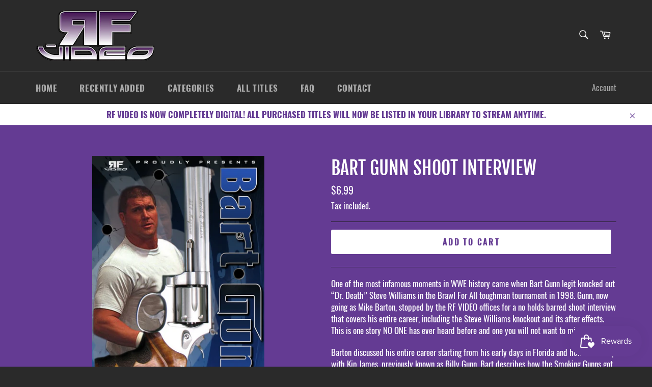

--- FILE ---
content_type: text/html; charset=utf-8
request_url: https://rfvideo.com/products/bart-gunn-shoot-interview
body_size: 29670
content:
<!doctype html>
<html class="no-js" lang="en">
<head>

  <meta charset="utf-8">
  <meta http-equiv="X-UA-Compatible" content="IE=edge,chrome=1">
  <meta name="viewport" content="width=device-width,initial-scale=1">
  <meta name="theme-color" content="#2a2a2a">

  
    <link rel="shortcut icon" href="//rfvideo.com/cdn/shop/files/favicon-32x32_32x32.png?v=1642100932" type="image/png">
  

  <link rel="canonical" href="https://rfvideo.com/products/bart-gunn-shoot-interview">
  <title>
  Bart Gunn Shoot Interview &ndash; RF Video
  </title>

  
    <meta name="description" content="One of the most infamous moments in WWE history came when Bart Gunn legit knocked out “Dr. Death” Steve Williams in the Brawl For All toughman tournament in 1998. Gunn, now going as Mike Barton, stopped by the RF VIDEO offices for a no holds barred shoot interview that covers his entire career, including the Steve Will">
  

  <!-- /snippets/social-meta-tags.liquid -->




<meta property="og:site_name" content="RF Video">
<meta property="og:url" content="https://rfvideo.com/products/bart-gunn-shoot-interview">
<meta property="og:title" content="Bart Gunn Shoot Interview">
<meta property="og:type" content="product">
<meta property="og:description" content="One of the most infamous moments in WWE history came when Bart Gunn legit knocked out “Dr. Death” Steve Williams in the Brawl For All toughman tournament in 1998. Gunn, now going as Mike Barton, stopped by the RF VIDEO offices for a no holds barred shoot interview that covers his entire career, including the Steve Will">

  <meta property="og:price:amount" content="6.99">
  <meta property="og:price:currency" content="USD">

<meta property="og:image" content="http://rfvideo.com/cdn/shop/files/00004_1200x1200.jpg?v=1689702118">
<meta property="og:image:secure_url" content="https://rfvideo.com/cdn/shop/files/00004_1200x1200.jpg?v=1689702118">


  <meta name="twitter:site" content="@rfvideo">

<meta name="twitter:card" content="summary_large_image">
<meta name="twitter:title" content="Bart Gunn Shoot Interview">
<meta name="twitter:description" content="One of the most infamous moments in WWE history came when Bart Gunn legit knocked out “Dr. Death” Steve Williams in the Brawl For All toughman tournament in 1998. Gunn, now going as Mike Barton, stopped by the RF VIDEO offices for a no holds barred shoot interview that covers his entire career, including the Steve Will">

  <style data-shopify>
  :root {
    --color-body-text: #ffffff;
    --color-body: #643b93;
  }
</style>


  <script>
    document.documentElement.className = document.documentElement.className.replace('no-js', 'js');
  </script>

  <link href="//rfvideo.com/cdn/shop/t/2/assets/theme.scss.css?v=85244424531543183311701315499" rel="stylesheet" type="text/css" media="all" />

  <script>
    window.theme = window.theme || {};

    theme.strings = {
      stockAvailable: "1 available",
      addToCart: "Add to Cart",
      soldOut: "Sold Out",
      unavailable: "Unavailable",
      noStockAvailable: "The item could not be added to your cart because there are not enough in stock.",
      willNotShipUntil: "Will not ship until [date]",
      willBeInStockAfter: "Will be in stock after [date]",
      totalCartDiscount: "You're saving [savings]",
      addressError: "Error looking up that address",
      addressNoResults: "No results for that address",
      addressQueryLimit: "You have exceeded the Google API usage limit. Consider upgrading to a \u003ca href=\"https:\/\/developers.google.com\/maps\/premium\/usage-limits\"\u003ePremium Plan\u003c\/a\u003e.",
      authError: "There was a problem authenticating your Google Maps API Key.",
      slideNumber: "Slide [slide_number], current"
    };</script>

  <script src="//rfvideo.com/cdn/shop/t/2/assets/lazysizes.min.js?v=56045284683979784691634931731" async="async"></script>

  

  <script src="//rfvideo.com/cdn/shop/t/2/assets/vendor.js?v=59352919779726365461634931732" defer="defer"></script>

  
    <script>
      window.theme = window.theme || {};
      theme.moneyFormat = "${{amount}}";
    </script>
  

  <script src="//rfvideo.com/cdn/shop/t/2/assets/theme.js?v=171366231195154451781634931731" defer="defer"></script>

  <script>window.performance && window.performance.mark && window.performance.mark('shopify.content_for_header.start');</script><meta id="shopify-digital-wallet" name="shopify-digital-wallet" content="/60787163355/digital_wallets/dialog">
<meta name="shopify-checkout-api-token" content="5f625b10fc1d3dc74579c4804362409c">
<meta id="in-context-paypal-metadata" data-shop-id="60787163355" data-venmo-supported="true" data-environment="production" data-locale="en_US" data-paypal-v4="true" data-currency="USD">
<link rel="alternate" type="application/json+oembed" href="https://rfvideo.com/products/bart-gunn-shoot-interview.oembed">
<script async="async" src="/checkouts/internal/preloads.js?locale=en-US"></script>
<link rel="preconnect" href="https://shop.app" crossorigin="anonymous">
<script async="async" src="https://shop.app/checkouts/internal/preloads.js?locale=en-US&shop_id=60787163355" crossorigin="anonymous"></script>
<script id="shopify-features" type="application/json">{"accessToken":"5f625b10fc1d3dc74579c4804362409c","betas":["rich-media-storefront-analytics"],"domain":"rfvideo.com","predictiveSearch":true,"shopId":60787163355,"locale":"en"}</script>
<script>var Shopify = Shopify || {};
Shopify.shop = "rfvideo.myshopify.com";
Shopify.locale = "en";
Shopify.currency = {"active":"USD","rate":"1.0"};
Shopify.country = "US";
Shopify.theme = {"name":"Venture","id":128277381339,"schema_name":"Venture","schema_version":"12.6.0","theme_store_id":775,"role":"main"};
Shopify.theme.handle = "null";
Shopify.theme.style = {"id":null,"handle":null};
Shopify.cdnHost = "rfvideo.com/cdn";
Shopify.routes = Shopify.routes || {};
Shopify.routes.root = "/";</script>
<script type="module">!function(o){(o.Shopify=o.Shopify||{}).modules=!0}(window);</script>
<script>!function(o){function n(){var o=[];function n(){o.push(Array.prototype.slice.apply(arguments))}return n.q=o,n}var t=o.Shopify=o.Shopify||{};t.loadFeatures=n(),t.autoloadFeatures=n()}(window);</script>
<script>
  window.ShopifyPay = window.ShopifyPay || {};
  window.ShopifyPay.apiHost = "shop.app\/pay";
  window.ShopifyPay.redirectState = null;
</script>
<script id="shop-js-analytics" type="application/json">{"pageType":"product"}</script>
<script defer="defer" async type="module" src="//rfvideo.com/cdn/shopifycloud/shop-js/modules/v2/client.init-shop-cart-sync_BT-GjEfc.en.esm.js"></script>
<script defer="defer" async type="module" src="//rfvideo.com/cdn/shopifycloud/shop-js/modules/v2/chunk.common_D58fp_Oc.esm.js"></script>
<script defer="defer" async type="module" src="//rfvideo.com/cdn/shopifycloud/shop-js/modules/v2/chunk.modal_xMitdFEc.esm.js"></script>
<script type="module">
  await import("//rfvideo.com/cdn/shopifycloud/shop-js/modules/v2/client.init-shop-cart-sync_BT-GjEfc.en.esm.js");
await import("//rfvideo.com/cdn/shopifycloud/shop-js/modules/v2/chunk.common_D58fp_Oc.esm.js");
await import("//rfvideo.com/cdn/shopifycloud/shop-js/modules/v2/chunk.modal_xMitdFEc.esm.js");

  window.Shopify.SignInWithShop?.initShopCartSync?.({"fedCMEnabled":true,"windoidEnabled":true});

</script>
<script>
  window.Shopify = window.Shopify || {};
  if (!window.Shopify.featureAssets) window.Shopify.featureAssets = {};
  window.Shopify.featureAssets['shop-js'] = {"shop-cart-sync":["modules/v2/client.shop-cart-sync_DZOKe7Ll.en.esm.js","modules/v2/chunk.common_D58fp_Oc.esm.js","modules/v2/chunk.modal_xMitdFEc.esm.js"],"init-fed-cm":["modules/v2/client.init-fed-cm_B6oLuCjv.en.esm.js","modules/v2/chunk.common_D58fp_Oc.esm.js","modules/v2/chunk.modal_xMitdFEc.esm.js"],"shop-cash-offers":["modules/v2/client.shop-cash-offers_D2sdYoxE.en.esm.js","modules/v2/chunk.common_D58fp_Oc.esm.js","modules/v2/chunk.modal_xMitdFEc.esm.js"],"shop-login-button":["modules/v2/client.shop-login-button_QeVjl5Y3.en.esm.js","modules/v2/chunk.common_D58fp_Oc.esm.js","modules/v2/chunk.modal_xMitdFEc.esm.js"],"pay-button":["modules/v2/client.pay-button_DXTOsIq6.en.esm.js","modules/v2/chunk.common_D58fp_Oc.esm.js","modules/v2/chunk.modal_xMitdFEc.esm.js"],"shop-button":["modules/v2/client.shop-button_DQZHx9pm.en.esm.js","modules/v2/chunk.common_D58fp_Oc.esm.js","modules/v2/chunk.modal_xMitdFEc.esm.js"],"avatar":["modules/v2/client.avatar_BTnouDA3.en.esm.js"],"init-windoid":["modules/v2/client.init-windoid_CR1B-cfM.en.esm.js","modules/v2/chunk.common_D58fp_Oc.esm.js","modules/v2/chunk.modal_xMitdFEc.esm.js"],"init-shop-for-new-customer-accounts":["modules/v2/client.init-shop-for-new-customer-accounts_C_vY_xzh.en.esm.js","modules/v2/client.shop-login-button_QeVjl5Y3.en.esm.js","modules/v2/chunk.common_D58fp_Oc.esm.js","modules/v2/chunk.modal_xMitdFEc.esm.js"],"init-shop-email-lookup-coordinator":["modules/v2/client.init-shop-email-lookup-coordinator_BI7n9ZSv.en.esm.js","modules/v2/chunk.common_D58fp_Oc.esm.js","modules/v2/chunk.modal_xMitdFEc.esm.js"],"init-shop-cart-sync":["modules/v2/client.init-shop-cart-sync_BT-GjEfc.en.esm.js","modules/v2/chunk.common_D58fp_Oc.esm.js","modules/v2/chunk.modal_xMitdFEc.esm.js"],"shop-toast-manager":["modules/v2/client.shop-toast-manager_DiYdP3xc.en.esm.js","modules/v2/chunk.common_D58fp_Oc.esm.js","modules/v2/chunk.modal_xMitdFEc.esm.js"],"init-customer-accounts":["modules/v2/client.init-customer-accounts_D9ZNqS-Q.en.esm.js","modules/v2/client.shop-login-button_QeVjl5Y3.en.esm.js","modules/v2/chunk.common_D58fp_Oc.esm.js","modules/v2/chunk.modal_xMitdFEc.esm.js"],"init-customer-accounts-sign-up":["modules/v2/client.init-customer-accounts-sign-up_iGw4briv.en.esm.js","modules/v2/client.shop-login-button_QeVjl5Y3.en.esm.js","modules/v2/chunk.common_D58fp_Oc.esm.js","modules/v2/chunk.modal_xMitdFEc.esm.js"],"shop-follow-button":["modules/v2/client.shop-follow-button_CqMgW2wH.en.esm.js","modules/v2/chunk.common_D58fp_Oc.esm.js","modules/v2/chunk.modal_xMitdFEc.esm.js"],"checkout-modal":["modules/v2/client.checkout-modal_xHeaAweL.en.esm.js","modules/v2/chunk.common_D58fp_Oc.esm.js","modules/v2/chunk.modal_xMitdFEc.esm.js"],"shop-login":["modules/v2/client.shop-login_D91U-Q7h.en.esm.js","modules/v2/chunk.common_D58fp_Oc.esm.js","modules/v2/chunk.modal_xMitdFEc.esm.js"],"lead-capture":["modules/v2/client.lead-capture_BJmE1dJe.en.esm.js","modules/v2/chunk.common_D58fp_Oc.esm.js","modules/v2/chunk.modal_xMitdFEc.esm.js"],"payment-terms":["modules/v2/client.payment-terms_Ci9AEqFq.en.esm.js","modules/v2/chunk.common_D58fp_Oc.esm.js","modules/v2/chunk.modal_xMitdFEc.esm.js"]};
</script>
<script>(function() {
  var isLoaded = false;
  function asyncLoad() {
    if (isLoaded) return;
    isLoaded = true;
    var urls = ["https:\/\/js.smile.io\/v1\/smile-shopify.js?shop=rfvideo.myshopify.com"];
    for (var i = 0; i < urls.length; i++) {
      var s = document.createElement('script');
      s.type = 'text/javascript';
      s.async = true;
      s.src = urls[i];
      var x = document.getElementsByTagName('script')[0];
      x.parentNode.insertBefore(s, x);
    }
  };
  if(window.attachEvent) {
    window.attachEvent('onload', asyncLoad);
  } else {
    window.addEventListener('load', asyncLoad, false);
  }
})();</script>
<script id="__st">var __st={"a":60787163355,"offset":-18000,"reqid":"b34f2f9f-4ffd-4e7f-bbe6-65a43dbfa606-1769470070","pageurl":"rfvideo.com\/products\/bart-gunn-shoot-interview","u":"2bdfb6d96ddf","p":"product","rtyp":"product","rid":7434226729179};</script>
<script>window.ShopifyPaypalV4VisibilityTracking = true;</script>
<script id="captcha-bootstrap">!function(){'use strict';const t='contact',e='account',n='new_comment',o=[[t,t],['blogs',n],['comments',n],[t,'customer']],c=[[e,'customer_login'],[e,'guest_login'],[e,'recover_customer_password'],[e,'create_customer']],r=t=>t.map((([t,e])=>`form[action*='/${t}']:not([data-nocaptcha='true']) input[name='form_type'][value='${e}']`)).join(','),a=t=>()=>t?[...document.querySelectorAll(t)].map((t=>t.form)):[];function s(){const t=[...o],e=r(t);return a(e)}const i='password',u='form_key',d=['recaptcha-v3-token','g-recaptcha-response','h-captcha-response',i],f=()=>{try{return window.sessionStorage}catch{return}},m='__shopify_v',_=t=>t.elements[u];function p(t,e,n=!1){try{const o=window.sessionStorage,c=JSON.parse(o.getItem(e)),{data:r}=function(t){const{data:e,action:n}=t;return t[m]||n?{data:e,action:n}:{data:t,action:n}}(c);for(const[e,n]of Object.entries(r))t.elements[e]&&(t.elements[e].value=n);n&&o.removeItem(e)}catch(o){console.error('form repopulation failed',{error:o})}}const l='form_type',E='cptcha';function T(t){t.dataset[E]=!0}const w=window,h=w.document,L='Shopify',v='ce_forms',y='captcha';let A=!1;((t,e)=>{const n=(g='f06e6c50-85a8-45c8-87d0-21a2b65856fe',I='https://cdn.shopify.com/shopifycloud/storefront-forms-hcaptcha/ce_storefront_forms_captcha_hcaptcha.v1.5.2.iife.js',D={infoText:'Protected by hCaptcha',privacyText:'Privacy',termsText:'Terms'},(t,e,n)=>{const o=w[L][v],c=o.bindForm;if(c)return c(t,g,e,D).then(n);var r;o.q.push([[t,g,e,D],n]),r=I,A||(h.body.append(Object.assign(h.createElement('script'),{id:'captcha-provider',async:!0,src:r})),A=!0)});var g,I,D;w[L]=w[L]||{},w[L][v]=w[L][v]||{},w[L][v].q=[],w[L][y]=w[L][y]||{},w[L][y].protect=function(t,e){n(t,void 0,e),T(t)},Object.freeze(w[L][y]),function(t,e,n,w,h,L){const[v,y,A,g]=function(t,e,n){const i=e?o:[],u=t?c:[],d=[...i,...u],f=r(d),m=r(i),_=r(d.filter((([t,e])=>n.includes(e))));return[a(f),a(m),a(_),s()]}(w,h,L),I=t=>{const e=t.target;return e instanceof HTMLFormElement?e:e&&e.form},D=t=>v().includes(t);t.addEventListener('submit',(t=>{const e=I(t);if(!e)return;const n=D(e)&&!e.dataset.hcaptchaBound&&!e.dataset.recaptchaBound,o=_(e),c=g().includes(e)&&(!o||!o.value);(n||c)&&t.preventDefault(),c&&!n&&(function(t){try{if(!f())return;!function(t){const e=f();if(!e)return;const n=_(t);if(!n)return;const o=n.value;o&&e.removeItem(o)}(t);const e=Array.from(Array(32),(()=>Math.random().toString(36)[2])).join('');!function(t,e){_(t)||t.append(Object.assign(document.createElement('input'),{type:'hidden',name:u})),t.elements[u].value=e}(t,e),function(t,e){const n=f();if(!n)return;const o=[...t.querySelectorAll(`input[type='${i}']`)].map((({name:t})=>t)),c=[...d,...o],r={};for(const[a,s]of new FormData(t).entries())c.includes(a)||(r[a]=s);n.setItem(e,JSON.stringify({[m]:1,action:t.action,data:r}))}(t,e)}catch(e){console.error('failed to persist form',e)}}(e),e.submit())}));const S=(t,e)=>{t&&!t.dataset[E]&&(n(t,e.some((e=>e===t))),T(t))};for(const o of['focusin','change'])t.addEventListener(o,(t=>{const e=I(t);D(e)&&S(e,y())}));const B=e.get('form_key'),M=e.get(l),P=B&&M;t.addEventListener('DOMContentLoaded',(()=>{const t=y();if(P)for(const e of t)e.elements[l].value===M&&p(e,B);[...new Set([...A(),...v().filter((t=>'true'===t.dataset.shopifyCaptcha))])].forEach((e=>S(e,t)))}))}(h,new URLSearchParams(w.location.search),n,t,e,['guest_login'])})(!0,!0)}();</script>
<script integrity="sha256-4kQ18oKyAcykRKYeNunJcIwy7WH5gtpwJnB7kiuLZ1E=" data-source-attribution="shopify.loadfeatures" defer="defer" src="//rfvideo.com/cdn/shopifycloud/storefront/assets/storefront/load_feature-a0a9edcb.js" crossorigin="anonymous"></script>
<script crossorigin="anonymous" defer="defer" src="//rfvideo.com/cdn/shopifycloud/storefront/assets/shopify_pay/storefront-65b4c6d7.js?v=20250812"></script>
<script data-source-attribution="shopify.dynamic_checkout.dynamic.init">var Shopify=Shopify||{};Shopify.PaymentButton=Shopify.PaymentButton||{isStorefrontPortableWallets:!0,init:function(){window.Shopify.PaymentButton.init=function(){};var t=document.createElement("script");t.src="https://rfvideo.com/cdn/shopifycloud/portable-wallets/latest/portable-wallets.en.js",t.type="module",document.head.appendChild(t)}};
</script>
<script data-source-attribution="shopify.dynamic_checkout.buyer_consent">
  function portableWalletsHideBuyerConsent(e){var t=document.getElementById("shopify-buyer-consent"),n=document.getElementById("shopify-subscription-policy-button");t&&n&&(t.classList.add("hidden"),t.setAttribute("aria-hidden","true"),n.removeEventListener("click",e))}function portableWalletsShowBuyerConsent(e){var t=document.getElementById("shopify-buyer-consent"),n=document.getElementById("shopify-subscription-policy-button");t&&n&&(t.classList.remove("hidden"),t.removeAttribute("aria-hidden"),n.addEventListener("click",e))}window.Shopify?.PaymentButton&&(window.Shopify.PaymentButton.hideBuyerConsent=portableWalletsHideBuyerConsent,window.Shopify.PaymentButton.showBuyerConsent=portableWalletsShowBuyerConsent);
</script>
<script data-source-attribution="shopify.dynamic_checkout.cart.bootstrap">document.addEventListener("DOMContentLoaded",(function(){function t(){return document.querySelector("shopify-accelerated-checkout-cart, shopify-accelerated-checkout")}if(t())Shopify.PaymentButton.init();else{new MutationObserver((function(e,n){t()&&(Shopify.PaymentButton.init(),n.disconnect())})).observe(document.body,{childList:!0,subtree:!0})}}));
</script>
<link id="shopify-accelerated-checkout-styles" rel="stylesheet" media="screen" href="https://rfvideo.com/cdn/shopifycloud/portable-wallets/latest/accelerated-checkout-backwards-compat.css" crossorigin="anonymous">
<style id="shopify-accelerated-checkout-cart">
        #shopify-buyer-consent {
  margin-top: 1em;
  display: inline-block;
  width: 100%;
}

#shopify-buyer-consent.hidden {
  display: none;
}

#shopify-subscription-policy-button {
  background: none;
  border: none;
  padding: 0;
  text-decoration: underline;
  font-size: inherit;
  cursor: pointer;
}

#shopify-subscription-policy-button::before {
  box-shadow: none;
}

      </style>

<script>window.performance && window.performance.mark && window.performance.mark('shopify.content_for_header.end');</script>

<!-- BEGIN app block: shopify://apps/minmaxify-order-limits/blocks/app-embed-block/3acfba32-89f3-4377-ae20-cbb9abc48475 --><script type="text/javascript">minMaxifyContext={cartItemExtras: [], product: { product_id:7434226729179, collection: [372566458587,423861420251,287818318043], tag:["Bart Gunn"]}}</script> <script type="text/javascript" src="https://limits.minmaxify.com/rfvideo.myshopify.com?v=87d&r=20221027141525"></script>

<!-- END app block --><link href="https://monorail-edge.shopifysvc.com" rel="dns-prefetch">
<script>(function(){if ("sendBeacon" in navigator && "performance" in window) {try {var session_token_from_headers = performance.getEntriesByType('navigation')[0].serverTiming.find(x => x.name == '_s').description;} catch {var session_token_from_headers = undefined;}var session_cookie_matches = document.cookie.match(/_shopify_s=([^;]*)/);var session_token_from_cookie = session_cookie_matches && session_cookie_matches.length === 2 ? session_cookie_matches[1] : "";var session_token = session_token_from_headers || session_token_from_cookie || "";function handle_abandonment_event(e) {var entries = performance.getEntries().filter(function(entry) {return /monorail-edge.shopifysvc.com/.test(entry.name);});if (!window.abandonment_tracked && entries.length === 0) {window.abandonment_tracked = true;var currentMs = Date.now();var navigation_start = performance.timing.navigationStart;var payload = {shop_id: 60787163355,url: window.location.href,navigation_start,duration: currentMs - navigation_start,session_token,page_type: "product"};window.navigator.sendBeacon("https://monorail-edge.shopifysvc.com/v1/produce", JSON.stringify({schema_id: "online_store_buyer_site_abandonment/1.1",payload: payload,metadata: {event_created_at_ms: currentMs,event_sent_at_ms: currentMs}}));}}window.addEventListener('pagehide', handle_abandonment_event);}}());</script>
<script id="web-pixels-manager-setup">(function e(e,d,r,n,o){if(void 0===o&&(o={}),!Boolean(null===(a=null===(i=window.Shopify)||void 0===i?void 0:i.analytics)||void 0===a?void 0:a.replayQueue)){var i,a;window.Shopify=window.Shopify||{};var t=window.Shopify;t.analytics=t.analytics||{};var s=t.analytics;s.replayQueue=[],s.publish=function(e,d,r){return s.replayQueue.push([e,d,r]),!0};try{self.performance.mark("wpm:start")}catch(e){}var l=function(){var e={modern:/Edge?\/(1{2}[4-9]|1[2-9]\d|[2-9]\d{2}|\d{4,})\.\d+(\.\d+|)|Firefox\/(1{2}[4-9]|1[2-9]\d|[2-9]\d{2}|\d{4,})\.\d+(\.\d+|)|Chrom(ium|e)\/(9{2}|\d{3,})\.\d+(\.\d+|)|(Maci|X1{2}).+ Version\/(15\.\d+|(1[6-9]|[2-9]\d|\d{3,})\.\d+)([,.]\d+|)( \(\w+\)|)( Mobile\/\w+|) Safari\/|Chrome.+OPR\/(9{2}|\d{3,})\.\d+\.\d+|(CPU[ +]OS|iPhone[ +]OS|CPU[ +]iPhone|CPU IPhone OS|CPU iPad OS)[ +]+(15[._]\d+|(1[6-9]|[2-9]\d|\d{3,})[._]\d+)([._]\d+|)|Android:?[ /-](13[3-9]|1[4-9]\d|[2-9]\d{2}|\d{4,})(\.\d+|)(\.\d+|)|Android.+Firefox\/(13[5-9]|1[4-9]\d|[2-9]\d{2}|\d{4,})\.\d+(\.\d+|)|Android.+Chrom(ium|e)\/(13[3-9]|1[4-9]\d|[2-9]\d{2}|\d{4,})\.\d+(\.\d+|)|SamsungBrowser\/([2-9]\d|\d{3,})\.\d+/,legacy:/Edge?\/(1[6-9]|[2-9]\d|\d{3,})\.\d+(\.\d+|)|Firefox\/(5[4-9]|[6-9]\d|\d{3,})\.\d+(\.\d+|)|Chrom(ium|e)\/(5[1-9]|[6-9]\d|\d{3,})\.\d+(\.\d+|)([\d.]+$|.*Safari\/(?![\d.]+ Edge\/[\d.]+$))|(Maci|X1{2}).+ Version\/(10\.\d+|(1[1-9]|[2-9]\d|\d{3,})\.\d+)([,.]\d+|)( \(\w+\)|)( Mobile\/\w+|) Safari\/|Chrome.+OPR\/(3[89]|[4-9]\d|\d{3,})\.\d+\.\d+|(CPU[ +]OS|iPhone[ +]OS|CPU[ +]iPhone|CPU IPhone OS|CPU iPad OS)[ +]+(10[._]\d+|(1[1-9]|[2-9]\d|\d{3,})[._]\d+)([._]\d+|)|Android:?[ /-](13[3-9]|1[4-9]\d|[2-9]\d{2}|\d{4,})(\.\d+|)(\.\d+|)|Mobile Safari.+OPR\/([89]\d|\d{3,})\.\d+\.\d+|Android.+Firefox\/(13[5-9]|1[4-9]\d|[2-9]\d{2}|\d{4,})\.\d+(\.\d+|)|Android.+Chrom(ium|e)\/(13[3-9]|1[4-9]\d|[2-9]\d{2}|\d{4,})\.\d+(\.\d+|)|Android.+(UC? ?Browser|UCWEB|U3)[ /]?(15\.([5-9]|\d{2,})|(1[6-9]|[2-9]\d|\d{3,})\.\d+)\.\d+|SamsungBrowser\/(5\.\d+|([6-9]|\d{2,})\.\d+)|Android.+MQ{2}Browser\/(14(\.(9|\d{2,})|)|(1[5-9]|[2-9]\d|\d{3,})(\.\d+|))(\.\d+|)|K[Aa][Ii]OS\/(3\.\d+|([4-9]|\d{2,})\.\d+)(\.\d+|)/},d=e.modern,r=e.legacy,n=navigator.userAgent;return n.match(d)?"modern":n.match(r)?"legacy":"unknown"}(),u="modern"===l?"modern":"legacy",c=(null!=n?n:{modern:"",legacy:""})[u],f=function(e){return[e.baseUrl,"/wpm","/b",e.hashVersion,"modern"===e.buildTarget?"m":"l",".js"].join("")}({baseUrl:d,hashVersion:r,buildTarget:u}),m=function(e){var d=e.version,r=e.bundleTarget,n=e.surface,o=e.pageUrl,i=e.monorailEndpoint;return{emit:function(e){var a=e.status,t=e.errorMsg,s=(new Date).getTime(),l=JSON.stringify({metadata:{event_sent_at_ms:s},events:[{schema_id:"web_pixels_manager_load/3.1",payload:{version:d,bundle_target:r,page_url:o,status:a,surface:n,error_msg:t},metadata:{event_created_at_ms:s}}]});if(!i)return console&&console.warn&&console.warn("[Web Pixels Manager] No Monorail endpoint provided, skipping logging."),!1;try{return self.navigator.sendBeacon.bind(self.navigator)(i,l)}catch(e){}var u=new XMLHttpRequest;try{return u.open("POST",i,!0),u.setRequestHeader("Content-Type","text/plain"),u.send(l),!0}catch(e){return console&&console.warn&&console.warn("[Web Pixels Manager] Got an unhandled error while logging to Monorail."),!1}}}}({version:r,bundleTarget:l,surface:e.surface,pageUrl:self.location.href,monorailEndpoint:e.monorailEndpoint});try{o.browserTarget=l,function(e){var d=e.src,r=e.async,n=void 0===r||r,o=e.onload,i=e.onerror,a=e.sri,t=e.scriptDataAttributes,s=void 0===t?{}:t,l=document.createElement("script"),u=document.querySelector("head"),c=document.querySelector("body");if(l.async=n,l.src=d,a&&(l.integrity=a,l.crossOrigin="anonymous"),s)for(var f in s)if(Object.prototype.hasOwnProperty.call(s,f))try{l.dataset[f]=s[f]}catch(e){}if(o&&l.addEventListener("load",o),i&&l.addEventListener("error",i),u)u.appendChild(l);else{if(!c)throw new Error("Did not find a head or body element to append the script");c.appendChild(l)}}({src:f,async:!0,onload:function(){if(!function(){var e,d;return Boolean(null===(d=null===(e=window.Shopify)||void 0===e?void 0:e.analytics)||void 0===d?void 0:d.initialized)}()){var d=window.webPixelsManager.init(e)||void 0;if(d){var r=window.Shopify.analytics;r.replayQueue.forEach((function(e){var r=e[0],n=e[1],o=e[2];d.publishCustomEvent(r,n,o)})),r.replayQueue=[],r.publish=d.publishCustomEvent,r.visitor=d.visitor,r.initialized=!0}}},onerror:function(){return m.emit({status:"failed",errorMsg:"".concat(f," has failed to load")})},sri:function(e){var d=/^sha384-[A-Za-z0-9+/=]+$/;return"string"==typeof e&&d.test(e)}(c)?c:"",scriptDataAttributes:o}),m.emit({status:"loading"})}catch(e){m.emit({status:"failed",errorMsg:(null==e?void 0:e.message)||"Unknown error"})}}})({shopId: 60787163355,storefrontBaseUrl: "https://rfvideo.com",extensionsBaseUrl: "https://extensions.shopifycdn.com/cdn/shopifycloud/web-pixels-manager",monorailEndpoint: "https://monorail-edge.shopifysvc.com/unstable/produce_batch",surface: "storefront-renderer",enabledBetaFlags: ["2dca8a86"],webPixelsConfigList: [{"id":"shopify-app-pixel","configuration":"{}","eventPayloadVersion":"v1","runtimeContext":"STRICT","scriptVersion":"0450","apiClientId":"shopify-pixel","type":"APP","privacyPurposes":["ANALYTICS","MARKETING"]},{"id":"shopify-custom-pixel","eventPayloadVersion":"v1","runtimeContext":"LAX","scriptVersion":"0450","apiClientId":"shopify-pixel","type":"CUSTOM","privacyPurposes":["ANALYTICS","MARKETING"]}],isMerchantRequest: false,initData: {"shop":{"name":"RF Video","paymentSettings":{"currencyCode":"USD"},"myshopifyDomain":"rfvideo.myshopify.com","countryCode":"US","storefrontUrl":"https:\/\/rfvideo.com"},"customer":null,"cart":null,"checkout":null,"productVariants":[{"price":{"amount":6.99,"currencyCode":"USD"},"product":{"title":"Bart Gunn Shoot Interview","vendor":"RF Video","id":"7434226729179","untranslatedTitle":"Bart Gunn Shoot Interview","url":"\/products\/bart-gunn-shoot-interview","type":""},"id":"41996854788315","image":{"src":"\/\/rfvideo.com\/cdn\/shop\/files\/00004.jpg?v=1689702118"},"sku":"00004","title":"Default Title","untranslatedTitle":"Default Title"}],"purchasingCompany":null},},"https://rfvideo.com/cdn","fcfee988w5aeb613cpc8e4bc33m6693e112",{"modern":"","legacy":""},{"shopId":"60787163355","storefrontBaseUrl":"https:\/\/rfvideo.com","extensionBaseUrl":"https:\/\/extensions.shopifycdn.com\/cdn\/shopifycloud\/web-pixels-manager","surface":"storefront-renderer","enabledBetaFlags":"[\"2dca8a86\"]","isMerchantRequest":"false","hashVersion":"fcfee988w5aeb613cpc8e4bc33m6693e112","publish":"custom","events":"[[\"page_viewed\",{}],[\"product_viewed\",{\"productVariant\":{\"price\":{\"amount\":6.99,\"currencyCode\":\"USD\"},\"product\":{\"title\":\"Bart Gunn Shoot Interview\",\"vendor\":\"RF Video\",\"id\":\"7434226729179\",\"untranslatedTitle\":\"Bart Gunn Shoot Interview\",\"url\":\"\/products\/bart-gunn-shoot-interview\",\"type\":\"\"},\"id\":\"41996854788315\",\"image\":{\"src\":\"\/\/rfvideo.com\/cdn\/shop\/files\/00004.jpg?v=1689702118\"},\"sku\":\"00004\",\"title\":\"Default Title\",\"untranslatedTitle\":\"Default Title\"}}]]"});</script><script>
  window.ShopifyAnalytics = window.ShopifyAnalytics || {};
  window.ShopifyAnalytics.meta = window.ShopifyAnalytics.meta || {};
  window.ShopifyAnalytics.meta.currency = 'USD';
  var meta = {"product":{"id":7434226729179,"gid":"gid:\/\/shopify\/Product\/7434226729179","vendor":"RF Video","type":"","handle":"bart-gunn-shoot-interview","variants":[{"id":41996854788315,"price":699,"name":"Bart Gunn Shoot Interview","public_title":null,"sku":"00004"}],"remote":false},"page":{"pageType":"product","resourceType":"product","resourceId":7434226729179,"requestId":"b34f2f9f-4ffd-4e7f-bbe6-65a43dbfa606-1769470070"}};
  for (var attr in meta) {
    window.ShopifyAnalytics.meta[attr] = meta[attr];
  }
</script>
<script class="analytics">
  (function () {
    var customDocumentWrite = function(content) {
      var jquery = null;

      if (window.jQuery) {
        jquery = window.jQuery;
      } else if (window.Checkout && window.Checkout.$) {
        jquery = window.Checkout.$;
      }

      if (jquery) {
        jquery('body').append(content);
      }
    };

    var hasLoggedConversion = function(token) {
      if (token) {
        return document.cookie.indexOf('loggedConversion=' + token) !== -1;
      }
      return false;
    }

    var setCookieIfConversion = function(token) {
      if (token) {
        var twoMonthsFromNow = new Date(Date.now());
        twoMonthsFromNow.setMonth(twoMonthsFromNow.getMonth() + 2);

        document.cookie = 'loggedConversion=' + token + '; expires=' + twoMonthsFromNow;
      }
    }

    var trekkie = window.ShopifyAnalytics.lib = window.trekkie = window.trekkie || [];
    if (trekkie.integrations) {
      return;
    }
    trekkie.methods = [
      'identify',
      'page',
      'ready',
      'track',
      'trackForm',
      'trackLink'
    ];
    trekkie.factory = function(method) {
      return function() {
        var args = Array.prototype.slice.call(arguments);
        args.unshift(method);
        trekkie.push(args);
        return trekkie;
      };
    };
    for (var i = 0; i < trekkie.methods.length; i++) {
      var key = trekkie.methods[i];
      trekkie[key] = trekkie.factory(key);
    }
    trekkie.load = function(config) {
      trekkie.config = config || {};
      trekkie.config.initialDocumentCookie = document.cookie;
      var first = document.getElementsByTagName('script')[0];
      var script = document.createElement('script');
      script.type = 'text/javascript';
      script.onerror = function(e) {
        var scriptFallback = document.createElement('script');
        scriptFallback.type = 'text/javascript';
        scriptFallback.onerror = function(error) {
                var Monorail = {
      produce: function produce(monorailDomain, schemaId, payload) {
        var currentMs = new Date().getTime();
        var event = {
          schema_id: schemaId,
          payload: payload,
          metadata: {
            event_created_at_ms: currentMs,
            event_sent_at_ms: currentMs
          }
        };
        return Monorail.sendRequest("https://" + monorailDomain + "/v1/produce", JSON.stringify(event));
      },
      sendRequest: function sendRequest(endpointUrl, payload) {
        // Try the sendBeacon API
        if (window && window.navigator && typeof window.navigator.sendBeacon === 'function' && typeof window.Blob === 'function' && !Monorail.isIos12()) {
          var blobData = new window.Blob([payload], {
            type: 'text/plain'
          });

          if (window.navigator.sendBeacon(endpointUrl, blobData)) {
            return true;
          } // sendBeacon was not successful

        } // XHR beacon

        var xhr = new XMLHttpRequest();

        try {
          xhr.open('POST', endpointUrl);
          xhr.setRequestHeader('Content-Type', 'text/plain');
          xhr.send(payload);
        } catch (e) {
          console.log(e);
        }

        return false;
      },
      isIos12: function isIos12() {
        return window.navigator.userAgent.lastIndexOf('iPhone; CPU iPhone OS 12_') !== -1 || window.navigator.userAgent.lastIndexOf('iPad; CPU OS 12_') !== -1;
      }
    };
    Monorail.produce('monorail-edge.shopifysvc.com',
      'trekkie_storefront_load_errors/1.1',
      {shop_id: 60787163355,
      theme_id: 128277381339,
      app_name: "storefront",
      context_url: window.location.href,
      source_url: "//rfvideo.com/cdn/s/trekkie.storefront.a804e9514e4efded663580eddd6991fcc12b5451.min.js"});

        };
        scriptFallback.async = true;
        scriptFallback.src = '//rfvideo.com/cdn/s/trekkie.storefront.a804e9514e4efded663580eddd6991fcc12b5451.min.js';
        first.parentNode.insertBefore(scriptFallback, first);
      };
      script.async = true;
      script.src = '//rfvideo.com/cdn/s/trekkie.storefront.a804e9514e4efded663580eddd6991fcc12b5451.min.js';
      first.parentNode.insertBefore(script, first);
    };
    trekkie.load(
      {"Trekkie":{"appName":"storefront","development":false,"defaultAttributes":{"shopId":60787163355,"isMerchantRequest":null,"themeId":128277381339,"themeCityHash":"2963264822200692080","contentLanguage":"en","currency":"USD","eventMetadataId":"d0346006-d3ee-4d1e-a114-31c7cb7a13df"},"isServerSideCookieWritingEnabled":true,"monorailRegion":"shop_domain","enabledBetaFlags":["65f19447"]},"Session Attribution":{},"S2S":{"facebookCapiEnabled":false,"source":"trekkie-storefront-renderer","apiClientId":580111}}
    );

    var loaded = false;
    trekkie.ready(function() {
      if (loaded) return;
      loaded = true;

      window.ShopifyAnalytics.lib = window.trekkie;

      var originalDocumentWrite = document.write;
      document.write = customDocumentWrite;
      try { window.ShopifyAnalytics.merchantGoogleAnalytics.call(this); } catch(error) {};
      document.write = originalDocumentWrite;

      window.ShopifyAnalytics.lib.page(null,{"pageType":"product","resourceType":"product","resourceId":7434226729179,"requestId":"b34f2f9f-4ffd-4e7f-bbe6-65a43dbfa606-1769470070","shopifyEmitted":true});

      var match = window.location.pathname.match(/checkouts\/(.+)\/(thank_you|post_purchase)/)
      var token = match? match[1]: undefined;
      if (!hasLoggedConversion(token)) {
        setCookieIfConversion(token);
        window.ShopifyAnalytics.lib.track("Viewed Product",{"currency":"USD","variantId":41996854788315,"productId":7434226729179,"productGid":"gid:\/\/shopify\/Product\/7434226729179","name":"Bart Gunn Shoot Interview","price":"6.99","sku":"00004","brand":"RF Video","variant":null,"category":"","nonInteraction":true,"remote":false},undefined,undefined,{"shopifyEmitted":true});
      window.ShopifyAnalytics.lib.track("monorail:\/\/trekkie_storefront_viewed_product\/1.1",{"currency":"USD","variantId":41996854788315,"productId":7434226729179,"productGid":"gid:\/\/shopify\/Product\/7434226729179","name":"Bart Gunn Shoot Interview","price":"6.99","sku":"00004","brand":"RF Video","variant":null,"category":"","nonInteraction":true,"remote":false,"referer":"https:\/\/rfvideo.com\/products\/bart-gunn-shoot-interview"});
      }
    });


        var eventsListenerScript = document.createElement('script');
        eventsListenerScript.async = true;
        eventsListenerScript.src = "//rfvideo.com/cdn/shopifycloud/storefront/assets/shop_events_listener-3da45d37.js";
        document.getElementsByTagName('head')[0].appendChild(eventsListenerScript);

})();</script>
<script
  defer
  src="https://rfvideo.com/cdn/shopifycloud/perf-kit/shopify-perf-kit-3.0.4.min.js"
  data-application="storefront-renderer"
  data-shop-id="60787163355"
  data-render-region="gcp-us-east1"
  data-page-type="product"
  data-theme-instance-id="128277381339"
  data-theme-name="Venture"
  data-theme-version="12.6.0"
  data-monorail-region="shop_domain"
  data-resource-timing-sampling-rate="10"
  data-shs="true"
  data-shs-beacon="true"
  data-shs-export-with-fetch="true"
  data-shs-logs-sample-rate="1"
  data-shs-beacon-endpoint="https://rfvideo.com/api/collect"
></script>
</head>

<body class="template-product" >

  <a class="in-page-link visually-hidden skip-link" href="#MainContent">
    Skip to content
  </a>

  <div id="shopify-section-header" class="shopify-section"><style>
.site-header__logo img {
  max-width: 300px;
}
</style>

<div id="NavDrawer" class="drawer drawer--left">
  <div class="drawer__inner">
    <form action="/search" method="get" class="drawer__search" role="search">
      <input type="search" name="q" placeholder="Search" aria-label="Search" class="drawer__search-input">

      <button type="submit" class="text-link drawer__search-submit">
        <svg aria-hidden="true" focusable="false" role="presentation" class="icon icon-search" viewBox="0 0 32 32"><path fill="#444" d="M21.839 18.771a10.012 10.012 0 0 0 1.57-5.39c0-5.548-4.493-10.048-10.034-10.048-5.548 0-10.041 4.499-10.041 10.048s4.493 10.048 10.034 10.048c2.012 0 3.886-.594 5.456-1.61l.455-.317 7.165 7.165 2.223-2.263-7.158-7.165.33-.468zM18.995 7.767c1.498 1.498 2.322 3.49 2.322 5.608s-.825 4.11-2.322 5.608c-1.498 1.498-3.49 2.322-5.608 2.322s-4.11-.825-5.608-2.322c-1.498-1.498-2.322-3.49-2.322-5.608s.825-4.11 2.322-5.608c1.498-1.498 3.49-2.322 5.608-2.322s4.11.825 5.608 2.322z"/></svg>
        <span class="icon__fallback-text">Search</span>
      </button>
    </form>
    <ul class="drawer__nav">
      
        

        
          <li class="drawer__nav-item">
            <a href="/"
              class="drawer__nav-link drawer__nav-link--top-level"
              
            >
              Home
            </a>
          </li>
        
      
        

        
          <li class="drawer__nav-item">
            <a href="/collections/all?sort_by=created-descending"
              class="drawer__nav-link drawer__nav-link--top-level"
              
            >
              RECENTLY ADDED
            </a>
          </li>
        
      
        

        
          <li class="drawer__nav-item">
            <a href="/collections"
              class="drawer__nav-link drawer__nav-link--top-level"
              
            >
              Categories
            </a>
          </li>
        
      
        

        
          <li class="drawer__nav-item">
            <a href="/collections/all"
              class="drawer__nav-link drawer__nav-link--top-level"
              
            >
              All Titles
            </a>
          </li>
        
      
        

        
          <li class="drawer__nav-item">
            <a href="/pages/faq"
              class="drawer__nav-link drawer__nav-link--top-level"
              
            >
              FAQ
            </a>
          </li>
        
      
        

        
          <li class="drawer__nav-item">
            <a href="/pages/contact"
              class="drawer__nav-link drawer__nav-link--top-level"
              
            >
              Contact
            </a>
          </li>
        
      

      
        
          <li class="drawer__nav-item">
            <a href="/account/login" class="drawer__nav-link drawer__nav-link--top-level">
              Account
            </a>
          </li>
        
      
    </ul>
  </div>
</div>

<header class="site-header page-element is-moved-by-drawer" role="banner" data-section-id="header" data-section-type="header">
  <div class="site-header__upper page-width">
    <div class="grid grid--table">
      <div class="grid__item small--one-quarter medium-up--hide">
        <button type="button" class="text-link site-header__link js-drawer-open-left">
          <span class="site-header__menu-toggle--open">
            <svg aria-hidden="true" focusable="false" role="presentation" class="icon icon-hamburger" viewBox="0 0 32 32"><path fill="#444" d="M4.889 14.958h22.222v2.222H4.889v-2.222zM4.889 8.292h22.222v2.222H4.889V8.292zM4.889 21.625h22.222v2.222H4.889v-2.222z"/></svg>
          </span>
          <span class="site-header__menu-toggle--close">
            <svg aria-hidden="true" focusable="false" role="presentation" class="icon icon-close" viewBox="0 0 32 32"><path fill="#444" d="M25.313 8.55l-1.862-1.862-7.45 7.45-7.45-7.45L6.689 8.55l7.45 7.45-7.45 7.45 1.862 1.862 7.45-7.45 7.45 7.45 1.862-1.862-7.45-7.45z"/></svg>
          </span>
          <span class="icon__fallback-text">Site navigation</span>
        </button>
      </div>
      <div class="grid__item small--one-half medium-up--two-thirds small--text-center">
        
          <div class="site-header__logo h1" itemscope itemtype="http://schema.org/Organization">
        
          
            
            <a href="/" itemprop="url" class="site-header__logo-link">
              <img src="//rfvideo.com/cdn/shop/files/rf_video_300x.png?v=1634932823"
                   srcset="//rfvideo.com/cdn/shop/files/rf_video_300x.png?v=1634932823 1x, //rfvideo.com/cdn/shop/files/rf_video_300x@2x.png?v=1634932823 2x"
                   alt="RF Video"
                   itemprop="logo">
            </a>
          
        
          </div>
        
      </div>

      <div class="grid__item small--one-quarter medium-up--one-third text-right">
        <div id="SiteNavSearchCart" class="site-header__search-cart-wrapper">
          <form action="/search" method="get" class="site-header__search small--hide" role="search">
            
              <label for="SiteNavSearch" class="visually-hidden">Search</label>
              <input type="search" name="q" id="SiteNavSearch" placeholder="Search" aria-label="Search" class="site-header__search-input">

            <button type="submit" class="text-link site-header__link site-header__search-submit">
              <svg aria-hidden="true" focusable="false" role="presentation" class="icon icon-search" viewBox="0 0 32 32"><path fill="#444" d="M21.839 18.771a10.012 10.012 0 0 0 1.57-5.39c0-5.548-4.493-10.048-10.034-10.048-5.548 0-10.041 4.499-10.041 10.048s4.493 10.048 10.034 10.048c2.012 0 3.886-.594 5.456-1.61l.455-.317 7.165 7.165 2.223-2.263-7.158-7.165.33-.468zM18.995 7.767c1.498 1.498 2.322 3.49 2.322 5.608s-.825 4.11-2.322 5.608c-1.498 1.498-3.49 2.322-5.608 2.322s-4.11-.825-5.608-2.322c-1.498-1.498-2.322-3.49-2.322-5.608s.825-4.11 2.322-5.608c1.498-1.498 3.49-2.322 5.608-2.322s4.11.825 5.608 2.322z"/></svg>
              <span class="icon__fallback-text">Search</span>
            </button>
          </form>

          <a href="/cart" class="site-header__link site-header__cart">
            <svg aria-hidden="true" focusable="false" role="presentation" class="icon icon-cart" viewBox="0 0 31 32"><path d="M14.568 25.629c-1.222 0-2.111.889-2.111 2.111 0 1.111 1 2.111 2.111 2.111 1.222 0 2.111-.889 2.111-2.111s-.889-2.111-2.111-2.111zm10.22 0c-1.222 0-2.111.889-2.111 2.111 0 1.111 1 2.111 2.111 2.111 1.222 0 2.111-.889 2.111-2.111s-.889-2.111-2.111-2.111zm2.555-3.777H12.457L7.347 7.078c-.222-.333-.555-.667-1-.667H1.792c-.667 0-1.111.444-1.111 1s.444 1 1.111 1h3.777l5.11 14.885c.111.444.555.666 1 .666h15.663c.555 0 1.111-.444 1.111-1 0-.666-.555-1.111-1.111-1.111zm2.333-11.442l-18.44-1.555h-.111c-.555 0-.777.333-.667.889l3.222 9.22c.222.555.889 1 1.444 1h13.441c.555 0 1.111-.444 1.222-1l.778-7.443c.111-.555-.333-1.111-.889-1.111zm-2 7.443H15.568l-2.333-6.776 15.108 1.222-.666 5.554z"/></svg>
            <span class="icon__fallback-text">Cart</span>
            <span class="site-header__cart-indicator hide"></span>
          </a>
        </div>
      </div>
    </div>
  </div>

  <div id="StickNavWrapper">
    <div id="StickyBar" class="sticky">
      <nav class="nav-bar small--hide" role="navigation" id="StickyNav">
        <div class="page-width">
          <div class="grid grid--table">
            <div class="grid__item four-fifths" id="SiteNavParent">
              <button type="button" class="hide text-link site-nav__link site-nav__link--compressed js-drawer-open-left" id="SiteNavCompressed">
                <svg aria-hidden="true" focusable="false" role="presentation" class="icon icon-hamburger" viewBox="0 0 32 32"><path fill="#444" d="M4.889 14.958h22.222v2.222H4.889v-2.222zM4.889 8.292h22.222v2.222H4.889V8.292zM4.889 21.625h22.222v2.222H4.889v-2.222z"/></svg>
                <span class="site-nav__link-menu-label">Menu</span>
                <span class="icon__fallback-text">Site navigation</span>
              </button>
              <ul class="site-nav list--inline" id="SiteNav">
                
                  

                  
                  
                  
                  

                  

                  
                  

                  
                    <li class="site-nav__item">
                      <a href="/" class="site-nav__link">
                        Home
                      </a>
                    </li>
                  
                
                  

                  
                  
                  
                  

                  

                  
                  

                  
                    <li class="site-nav__item">
                      <a href="/collections/all?sort_by=created-descending" class="site-nav__link">
                        RECENTLY ADDED
                      </a>
                    </li>
                  
                
                  

                  
                  
                  
                  

                  

                  
                  

                  
                    <li class="site-nav__item">
                      <a href="/collections" class="site-nav__link">
                        Categories
                      </a>
                    </li>
                  
                
                  

                  
                  
                  
                  

                  

                  
                  

                  
                    <li class="site-nav__item">
                      <a href="/collections/all" class="site-nav__link">
                        All Titles
                      </a>
                    </li>
                  
                
                  

                  
                  
                  
                  

                  

                  
                  

                  
                    <li class="site-nav__item">
                      <a href="/pages/faq" class="site-nav__link">
                        FAQ
                      </a>
                    </li>
                  
                
                  

                  
                  
                  
                  

                  

                  
                  

                  
                    <li class="site-nav__item">
                      <a href="/pages/contact" class="site-nav__link">
                        Contact
                      </a>
                    </li>
                  
                
              </ul>
            </div>
            <div class="grid__item one-fifth text-right">
              <div class="sticky-only" id="StickyNavSearchCart"></div>
              
                <div class="customer-login-links sticky-hidden">
                  
                    <a href="/account/login" id="customer_login_link">Account</a>
                  
                </div>
              
            </div>
          </div>
        </div>
      </nav>
      <div id="NotificationSuccess" class="notification notification--success" aria-hidden="true">
        <div class="page-width notification__inner notification__inner--has-link">
          <a href="/cart" class="notification__link">
            <span class="notification__message">Item added to cart. <span>View cart and check out</span>.</span>
          </a>
          <button type="button" class="text-link notification__close">
            <svg aria-hidden="true" focusable="false" role="presentation" class="icon icon-close" viewBox="0 0 32 32"><path fill="#444" d="M25.313 8.55l-1.862-1.862-7.45 7.45-7.45-7.45L6.689 8.55l7.45 7.45-7.45 7.45 1.862 1.862 7.45-7.45 7.45 7.45 1.862-1.862-7.45-7.45z"/></svg>
            <span class="icon__fallback-text">Close</span>
          </button>
        </div>
      </div>
      <div id="NotificationError" class="notification notification--error" aria-hidden="true">
        <div class="page-width notification__inner">
          <span class="notification__message notification__message--error" aria-live="assertive" aria-atomic="true"></span>
          <button type="button" class="text-link notification__close">
            <svg aria-hidden="true" focusable="false" role="presentation" class="icon icon-close" viewBox="0 0 32 32"><path fill="#444" d="M25.313 8.55l-1.862-1.862-7.45 7.45-7.45-7.45L6.689 8.55l7.45 7.45-7.45 7.45 1.862 1.862 7.45-7.45 7.45 7.45 1.862-1.862-7.45-7.45z"/></svg>
            <span class="icon__fallback-text">Close</span>
          </button>
        </div>
      </div>
    </div>
  </div>

  
    <div id="NotificationPromo" class="notification notification--promo" data-text="rf-video-is-now-completely-digital-all-purchased-titles-will-now-be-listed-in-your-library-to-stream-anytime">
      <div class="page-width notification__inner ">
        
          <span class="notification__message">RF VIDEO IS NOW COMPLETELY DIGITAL!  ALL PURCHASED TITLES WILL NOW BE LISTED IN YOUR LIBRARY TO STREAM ANYTIME.</span>
        
        <button type="button" class="text-link notification__close" id="NotificationPromoClose">
          <svg aria-hidden="true" focusable="false" role="presentation" class="icon icon-close" viewBox="0 0 32 32"><path fill="#444" d="M25.313 8.55l-1.862-1.862-7.45 7.45-7.45-7.45L6.689 8.55l7.45 7.45-7.45 7.45 1.862 1.862 7.45-7.45 7.45 7.45 1.862-1.862-7.45-7.45z"/></svg>
          <span class="icon__fallback-text">Close</span>
        </button>
      </div>
    </div>
  
</header>


</div>

  <div class="page-container page-element is-moved-by-drawer">
    <main class="main-content" id="MainContent" role="main">
      

<div id="shopify-section-product-template" class="shopify-section"><div class="page-width" itemscope itemtype="http://schema.org/Product" id="ProductSection-product-template" data-section-id="product-template" data-section-type="product" data-enable-history-state="true" data-ajax="true" data-stock="false">
  

  <meta itemprop="name" content="Bart Gunn Shoot Interview">
  <meta itemprop="url" content="https://rfvideo.com/products/bart-gunn-shoot-interview">
  <meta itemprop="image" content="//rfvideo.com/cdn/shop/files/00004_600x600.jpg?v=1689702118">
  
  

  <div class="grid product-single">
    <div class="grid__item medium-up--one-half">
      <div class="photos">
        <div class="photos__item photos__item--main"><div class="product-single__photo product__photo-container product__photo-container-product-template js"
                 id="ProductPhoto"
                 style="max-width: 338.61163227016885px;"
                 data-image-id="39733369274587">
              <a href="//rfvideo.com/cdn/shop/files/00004_1024x1024.jpg?v=1689702118"
                 class="js-modal-open-product-modal product__photo-wrapper product__photo-wrapper-product-template"
                 style="padding-top:141.75531914893617%;">
                
                <img class="lazyload"
                  src="//rfvideo.com/cdn/shop/files/00004_150x150.jpg?v=1689702118"
                  data-src="//rfvideo.com/cdn/shop/files/00004_{width}x.jpg?v=1689702118"
                  data-widths="[180, 240, 360, 480, 720, 960, 1080, 1296, 1512, 1728, 2048]"
                  data-aspectratio="0.7054409005628518"
                  data-sizes="auto"
                  alt="Bart Gunn Shoot Interview">
              </a>
            </div><noscript>
            <a href="//rfvideo.com/cdn/shop/files/00004_1024x1024.jpg?v=1689702118">
              <img src="//rfvideo.com/cdn/shop/files/00004_480x480.jpg?v=1689702118" alt="Bart Gunn Shoot Interview" id="ProductPhotoImg-product-template">
            </a>
          </noscript>
        </div>
        
        
      </div>
    </div>

    <div class="grid__item medium-up--one-half" itemprop="offers" itemscope itemtype="http://schema.org/Offer">
      <div class="product-single__info-wrapper">
        <meta itemprop="priceCurrency" content="USD">
        <link itemprop="availability" href="http://schema.org/InStock">

        <div class="product-single__meta small--text-center">
          

          <h1 itemprop="name" class="product-single__title">Bart Gunn Shoot Interview</h1>

          <ul class="product-single__meta-list list--no-bullets list--inline product-single__price-container">
            <li id="ProductSaleTag-product-template" class="hide">
              <div class="product-tag">
                Sale
              </div>
            </li>
            <li>
              
                <span class="visually-hidden">Regular price</span>
              
              <span id="ProductPrice-product-template" class="product-single__price" itemprop="price" content="6.99">
                $6.99
              </span>
            </li>
            

            

          </ul><div class="product-single__policies rte">Tax included.

            </div></div>

        <hr>

        

        

        <form method="post" action="/cart/add" id="AddToCartForm-product-template" accept-charset="UTF-8" class="product-form" enctype="multipart/form-data"><input type="hidden" name="form_type" value="product" /><input type="hidden" name="utf8" value="✓" />
          
          

          <select name="id" id="ProductSelect-product-template" class="product-form__variants no-js">
            
              <option  selected="selected"  data-sku="00004" value="41996854788315" >
                
                  Default Title - $6.99 USD
                
              </option>
            
          </select>
         
          <div class="product-form__item product-form__item--submit">
            <button type="submit"
              name="add"
              id="AddToCart-product-template"
              class="btn btn--full product-form__cart-submit"
              >
              <span id="AddToCartText-product-template">
                
                  Add to Cart
                
              </span>
            </button>
            
          </div>
        <input type="hidden" name="product-id" value="7434226729179" /><input type="hidden" name="section-id" value="product-template" /></form>

        <hr>

        <div class="rte product-single__description" itemprop="description">
          <p>One of the most infamous moments in WWE history came when Bart Gunn legit knocked out “Dr. Death” Steve Williams in the Brawl For All toughman tournament in 1998. Gunn, now going as Mike Barton, stopped by the RF VIDEO offices for a no holds barred shoot interview that covers his entire career, including the Steve Williams knockout and its after effects. This is one story NO ONE has ever heard before and one you will not want to miss!</p>
<p>Barton discussed his entire career starting from his early days in Florida and how he met up with Kip James, previously known as Billy Gunn. Bart describes how the Smoking Gunns got into the WWE and talked about all the major tag teams they worked with in New York. The Road Warriors, the Steiner Brothers, the Public Enemy, Yokozuna and Owen Hart, Scott Hall and the 1,2,3 Kid, and many more are covered in this exclusive one-of-a-kind shoot. Learn all about the New Generation era of WWE from one of the larger tag team wrestlers of the time!</p>
<p>What was it like working with Bob Holly in the ill-fated New Midnight Express? How was it working with Sunny? What was the attitude in the WWE locker room when Scott Hall and Kevin Nash left for WCW? Barton covers all of those stories and many more in depth in this three hour shoot.</p>
<p>After Barton was all but blackballed from American wrestling following his loss to Butterbean at WrestleMania, he went over to Japan and we were able to get one good story after another about All Japan, New Japan and Barton’s foray into the growing world of MMA with K1 and Pride. This is one shoot that is super intense and will make even the most hardcore fan tap out!</p>
<p>Were you a fan growing up<br>Did you play sports in high school<br>How did your prior sports experiences help you in wrestling<br>How did you get started<br>What was the hardest thing about training<br>Memories of your first match<br>How did you meet Billy Gunn<br>At what point did you guys start teaming up in IWF<br>Did you know right away you had something special<br>Did you know right away that tag team wrestling would be your forte’<br>At what point did you get interest from Titan<br>Did you get any interest from WCW<br>What was the initial contact like<br>How soon did you wind up in the WWF<br>Do you remember meeting Vince for the first time and initial impressions<br>Was there any heat on you guys for being so green, yet getting signed<br>How were you mentally when you first went up there, was it a negative that you were signed after only being a pro for a year<br>What do you remember about your debut at King of the Ring<br>How did the Steiners treat you guys<br>Who did you bond with up there from the start<br>Did anyone intentionally work really stiff with you guys in the beginning<br>Initial memories of Hulk Hogan (I think that was his last show)<br>Initial impressions of Bret Hart and Shawn Michaels<br>Memories of matches with Well Dunn</p>
<p>Memories of Lex Luger in and out of the ring<br>Does it bother you that Maxx Payne brought a camera on the road around this time and is now trying to sell it as a movie<br>Memories of getting your first tag belts, did it mean something to you or was it business<br>Memories of matches with the Bruise Brothers (Blu Brothers)<br>Memories of matches with Owen and Yoko<br>Any good rib or road stories involving those guys<br>Memories of matches with 123 Kid and Razor<br>Memories of your match with Public Enemy<br>Did the locker room have it out for them<br>How did you react and what did you think when the WWF started bringing in ECW for those angles<br>How did you react to being managed by Sunny<br>Was there ever anything that went on with you two outside the ring<br>Were there problems with you and Candido over jealousy<br>Memories of your matches with the Bodydonnas<br>Any funny stories about ribs involving the slop during your series with the Godwinns<br>Who was more the captain of calling the matches between you and Billy<br>Did you two ever have a problem with something one or the other did or wanted to do<br>What do you remember about the politics of the Clique during this time<br>Thoughts on the Clique strike (He may not have been on the road tho with his neck injury)<br>Thoughts on some of Shawn’s infamous temper tantrum during that time period<br>DO you think the Clique went too far with their ribs on some people, including crapping peoples food (Sunny)<br>Memories of matches with Owen and Davey Boy<br>Memories of Survivor Series 96 when you and Billy worked against each other as part of the elimination match<br>Whos idea was it to split you guys up<br>Were you nervous or excited<br>What were you told the plans would be for you when you guys split<br>Memories of when Austin started taking off as a star<br>Memories of Brian Pillman<br>Were you frustrated that you saw Billy getting more of a push early on<br>Memories teaming with Brian Armstrong at King of the Ring 97<br>What do you remember about the first fight between Shawn and Bret when Bret ripped Shawns hair out<br>Were you surprised at how things went down with Bret at SS 97<br>Memories of Hunter during this time of DX<br>How did things change in the WWF when Kevin and Scott left<br>How did the Midnight Express gimmick come about<br>Thoughts on Bob Holly<br>Do you think being associated with the NWA hurt<br>Memories of matches with the Road Warriors<br>How did Bob differ from Billy as a partner<br>Memories of matches with Rock N Roll Express<br>Whos idea was it to end the gimmick<br>Thoughts on Vince Russo<br>Did he ever come up with any crazy ideas for you that you never did<br>How were you approached to do Brawl For All<br>What were your thoughts going in<br>Was it hard to train for something like that with the road schedule<br>How realistic did you think your chances were<br>Did you watch UFC at the time or any other MMA<br>Was it hard to fight Bob since you guys had traveled together<br>Were you intimidated to fight Steve Williams<br>Steve Williams claims the tournament was set up to push him, do you agree<br>What was your strategy going in<br>Of the 4 matches, which was the most difficult for you<br>Were you surprised at how easy a certain guy was to beat<br>Did you notice a different kind of respect from the locker room after the tournament<br>How did Vince react when you knocked out Doc<br>Could the Brawl for All work today<br>When you went to All Japan before Wrestlemania, did Vince have a problem with that<br>How did you wind up in All Japan<br>Initial impressions of Mrs. Baba<br>Initial impressions of Johnny Ace<br>How did you like the style change from WWF<br>Thoughts of the Real World tournament and memories of matches with Kobashi and Akiyama<br>After Brawl for All were you told you would get a push and if so, what ideas did they have for you<br>How were you approached for the Butterbean fight<br>How did your training differ for that as compared to the tournament<br>Memories of the fight<br>In retrospect, do you think it was a no win situation<br>How did your time in the WWF come to an end<br>Were you bitter after putting your career on the line with Brawl for All<br>What was a tougher schedule , All Japan or WWF<br>Are you surprised at Billy’s success with Brian after you left<br>Memories of working Vader in All Japan<br>Did ECW or WCW ever try to contact you<br>Did any of the Japanese test you early on<br>Thoughts on Kawada<br>Thoughts on Misawa<br>Do you think it was underhanded of Misawa to steal everyone and start NOAH<br>Memories of teaming with Jim Steele<br>Memories of wrestling Doc at the Tokyo Dome<br>Memories of teaming with Chono<br>Memories of working New Japan shows<br>What are the differences in how each company are run<br>Memories of your G1 finals with Tenzan and Kojima<br>Memories of wrestling Kronik<br>How come you stopped working regularly in Japan<br>Whats the Japanese wrestling landscape like today<br>Who was ur fav partner<br>Did MMA kill the pro wrestling business in Japan<br>What do you think about the success of MMA in Japan<br>How were you first contacted about fighting in MMA<br>Memories and thoughts on fighting in Pride<br>How big is a Pride event compared to a Wrestlemania<br>Thoughts on your first MMA fight against Wes Cabbage<br>Have you ever talked with Vince about coming back into the WWE<br>What are your thoughts on the current US scene<br>Can Japan ever get back to where they were before in terms of wrestling success<br>Why do you think you had more success in Japan than America<br>What is wrong with the indys today<br>Thoughts on John Laurenitus’ rise to power in the WWE<br>How do you think Brock Lesnar or Kurt Angle would do in MMA<br>How will the PRIDE sale affect the landscape of MMA in Japan<br>How come your run in TNA was so short<br>Are you surprised that Flair and Hogan are still active wrestlers<br>Is there anyone that made it that surprised you and is there anyone who didn’t make it who you thought would<br>Do you still watch wrestling<br>What are your thoughts on all of the deaths of the past few years and which in particular hit you hardest<br>Favorite Ribs<br>Advice for young guys<br>How important has tape studying been to your career<br>Thoughts on newsletters and the internet<br>Do you want to write a book<br>Any regrets</p>
        </div>

        
          <hr>
          <!-- /snippets/social-sharing.liquid -->
<div class="social-sharing grid medium-up--grid--table">
  
    <div class="grid__item medium-up--one-third medium-up--text-left">
      <span class="social-sharing__title">Share</span>
    </div>
  
  <div class="grid__item medium-up--two-thirds medium-up--text-right">
    
      <a target="_blank" href="//www.facebook.com/sharer.php?u=https://rfvideo.com/products/bart-gunn-shoot-interview" class="social-sharing__link share-facebook" title="Share on Facebook">
        <svg aria-hidden="true" focusable="false" role="presentation" class="icon icon-facebook" viewBox="0 0 32 32"><path fill="#444" d="M18.222 11.556V8.91c0-1.194.264-1.799 2.118-1.799h2.326V2.667h-3.882c-4.757 0-6.326 2.181-6.326 5.924v2.965H9.333V16h3.125v13.333h5.764V16h3.917l.528-4.444h-4.444z"/></svg>
        <span class="share-title visually-hidden">Share on Facebook</span>
      </a>
    

    
      <a target="_blank" href="//twitter.com/share?text=Bart%20Gunn%20Shoot%20Interview&amp;url=https://rfvideo.com/products/bart-gunn-shoot-interview" class="social-sharing__link share-twitter" title="Tweet on Twitter">
        <svg aria-hidden="true" focusable="false" role="presentation" class="icon icon-twitter" viewBox="0 0 32 32"><path fill="#444" d="M30.75 6.844c-1.087.481-2.25.806-3.475.956a6.079 6.079 0 0 0 2.663-3.35 12.02 12.02 0 0 1-3.844 1.469A6.044 6.044 0 0 0 21.675 4a6.052 6.052 0 0 0-6.05 6.056c0 .475.05.938.156 1.381A17.147 17.147 0 0 1 3.306 5.106a6.068 6.068 0 0 0 1.881 8.088c-1-.025-1.938-.3-2.75-.756v.075a6.056 6.056 0 0 0 4.856 5.937 6.113 6.113 0 0 1-1.594.212c-.388 0-.769-.038-1.138-.113a6.06 6.06 0 0 0 5.656 4.206 12.132 12.132 0 0 1-8.963 2.507A16.91 16.91 0 0 0 10.516 28c11.144 0 17.231-9.231 17.231-17.238 0-.262-.006-.525-.019-.781a12.325 12.325 0 0 0 3.019-3.138z"/></svg>
        <span class="share-title visually-hidden">Tweet on Twitter</span>
      </a>
    

    
  </div>
</div>

        
      </div>
    </div>
  </div>
</div>


  <script type="application/json" id="ProductJson-product-template">
    {"id":7434226729179,"title":"Bart Gunn Shoot Interview","handle":"bart-gunn-shoot-interview","description":"\u003cp\u003eOne of the most infamous moments in WWE history came when Bart Gunn legit knocked out “Dr. Death” Steve Williams in the Brawl For All toughman tournament in 1998. Gunn, now going as Mike Barton, stopped by the RF VIDEO offices for a no holds barred shoot interview that covers his entire career, including the Steve Williams knockout and its after effects. This is one story NO ONE has ever heard before and one you will not want to miss!\u003c\/p\u003e\n\u003cp\u003eBarton discussed his entire career starting from his early days in Florida and how he met up with Kip James, previously known as Billy Gunn. Bart describes how the Smoking Gunns got into the WWE and talked about all the major tag teams they worked with in New York. The Road Warriors, the Steiner Brothers, the Public Enemy, Yokozuna and Owen Hart, Scott Hall and the 1,2,3 Kid, and many more are covered in this exclusive one-of-a-kind shoot. Learn all about the New Generation era of WWE from one of the larger tag team wrestlers of the time!\u003c\/p\u003e\n\u003cp\u003eWhat was it like working with Bob Holly in the ill-fated New Midnight Express? How was it working with Sunny? What was the attitude in the WWE locker room when Scott Hall and Kevin Nash left for WCW? Barton covers all of those stories and many more in depth in this three hour shoot.\u003c\/p\u003e\n\u003cp\u003eAfter Barton was all but blackballed from American wrestling following his loss to Butterbean at WrestleMania, he went over to Japan and we were able to get one good story after another about All Japan, New Japan and Barton’s foray into the growing world of MMA with K1 and Pride. This is one shoot that is super intense and will make even the most hardcore fan tap out!\u003c\/p\u003e\n\u003cp\u003eWere you a fan growing up\u003cbr\u003eDid you play sports in high school\u003cbr\u003eHow did your prior sports experiences help you in wrestling\u003cbr\u003eHow did you get started\u003cbr\u003eWhat was the hardest thing about training\u003cbr\u003eMemories of your first match\u003cbr\u003eHow did you meet Billy Gunn\u003cbr\u003eAt what point did you guys start teaming up in IWF\u003cbr\u003eDid you know right away you had something special\u003cbr\u003eDid you know right away that tag team wrestling would be your forte’\u003cbr\u003eAt what point did you get interest from Titan\u003cbr\u003eDid you get any interest from WCW\u003cbr\u003eWhat was the initial contact like\u003cbr\u003eHow soon did you wind up in the WWF\u003cbr\u003eDo you remember meeting Vince for the first time and initial impressions\u003cbr\u003eWas there any heat on you guys for being so green, yet getting signed\u003cbr\u003eHow were you mentally when you first went up there, was it a negative that you were signed after only being a pro for a year\u003cbr\u003eWhat do you remember about your debut at King of the Ring\u003cbr\u003eHow did the Steiners treat you guys\u003cbr\u003eWho did you bond with up there from the start\u003cbr\u003eDid anyone intentionally work really stiff with you guys in the beginning\u003cbr\u003eInitial memories of Hulk Hogan (I think that was his last show)\u003cbr\u003eInitial impressions of Bret Hart and Shawn Michaels\u003cbr\u003eMemories of matches with Well Dunn\u003c\/p\u003e\n\u003cp\u003eMemories of Lex Luger in and out of the ring\u003cbr\u003eDoes it bother you that Maxx Payne brought a camera on the road around this time and is now trying to sell it as a movie\u003cbr\u003eMemories of getting your first tag belts, did it mean something to you or was it business\u003cbr\u003eMemories of matches with the Bruise Brothers (Blu Brothers)\u003cbr\u003eMemories of matches with Owen and Yoko\u003cbr\u003eAny good rib or road stories involving those guys\u003cbr\u003eMemories of matches with 123 Kid and Razor\u003cbr\u003eMemories of your match with Public Enemy\u003cbr\u003eDid the locker room have it out for them\u003cbr\u003eHow did you react and what did you think when the WWF started bringing in ECW for those angles\u003cbr\u003eHow did you react to being managed by Sunny\u003cbr\u003eWas there ever anything that went on with you two outside the ring\u003cbr\u003eWere there problems with you and Candido over jealousy\u003cbr\u003eMemories of your matches with the Bodydonnas\u003cbr\u003eAny funny stories about ribs involving the slop during your series with the Godwinns\u003cbr\u003eWho was more the captain of calling the matches between you and Billy\u003cbr\u003eDid you two ever have a problem with something one or the other did or wanted to do\u003cbr\u003eWhat do you remember about the politics of the Clique during this time\u003cbr\u003eThoughts on the Clique strike (He may not have been on the road tho with his neck injury)\u003cbr\u003eThoughts on some of Shawn’s infamous temper tantrum during that time period\u003cbr\u003eDO you think the Clique went too far with their ribs on some people, including crapping peoples food (Sunny)\u003cbr\u003eMemories of matches with Owen and Davey Boy\u003cbr\u003eMemories of Survivor Series 96 when you and Billy worked against each other as part of the elimination match\u003cbr\u003eWhos idea was it to split you guys up\u003cbr\u003eWere you nervous or excited\u003cbr\u003eWhat were you told the plans would be for you when you guys split\u003cbr\u003eMemories of when Austin started taking off as a star\u003cbr\u003eMemories of Brian Pillman\u003cbr\u003eWere you frustrated that you saw Billy getting more of a push early on\u003cbr\u003eMemories teaming with Brian Armstrong at King of the Ring 97\u003cbr\u003eWhat do you remember about the first fight between Shawn and Bret when Bret ripped Shawns hair out\u003cbr\u003eWere you surprised at how things went down with Bret at SS 97\u003cbr\u003eMemories of Hunter during this time of DX\u003cbr\u003eHow did things change in the WWF when Kevin and Scott left\u003cbr\u003eHow did the Midnight Express gimmick come about\u003cbr\u003eThoughts on Bob Holly\u003cbr\u003eDo you think being associated with the NWA hurt\u003cbr\u003eMemories of matches with the Road Warriors\u003cbr\u003eHow did Bob differ from Billy as a partner\u003cbr\u003eMemories of matches with Rock N Roll Express\u003cbr\u003eWhos idea was it to end the gimmick\u003cbr\u003eThoughts on Vince Russo\u003cbr\u003eDid he ever come up with any crazy ideas for you that you never did\u003cbr\u003eHow were you approached to do Brawl For All\u003cbr\u003eWhat were your thoughts going in\u003cbr\u003eWas it hard to train for something like that with the road schedule\u003cbr\u003eHow realistic did you think your chances were\u003cbr\u003eDid you watch UFC at the time or any other MMA\u003cbr\u003eWas it hard to fight Bob since you guys had traveled together\u003cbr\u003eWere you intimidated to fight Steve Williams\u003cbr\u003eSteve Williams claims the tournament was set up to push him, do you agree\u003cbr\u003eWhat was your strategy going in\u003cbr\u003eOf the 4 matches, which was the most difficult for you\u003cbr\u003eWere you surprised at how easy a certain guy was to beat\u003cbr\u003eDid you notice a different kind of respect from the locker room after the tournament\u003cbr\u003eHow did Vince react when you knocked out Doc\u003cbr\u003eCould the Brawl for All work today\u003cbr\u003eWhen you went to All Japan before Wrestlemania, did Vince have a problem with that\u003cbr\u003eHow did you wind up in All Japan\u003cbr\u003eInitial impressions of Mrs. Baba\u003cbr\u003eInitial impressions of Johnny Ace\u003cbr\u003eHow did you like the style change from WWF\u003cbr\u003eThoughts of the Real World tournament and memories of matches with Kobashi and Akiyama\u003cbr\u003eAfter Brawl for All were you told you would get a push and if so, what ideas did they have for you\u003cbr\u003eHow were you approached for the Butterbean fight\u003cbr\u003eHow did your training differ for that as compared to the tournament\u003cbr\u003eMemories of the fight\u003cbr\u003eIn retrospect, do you think it was a no win situation\u003cbr\u003eHow did your time in the WWF come to an end\u003cbr\u003eWere you bitter after putting your career on the line with Brawl for All\u003cbr\u003eWhat was a tougher schedule , All Japan or WWF\u003cbr\u003eAre you surprised at Billy’s success with Brian after you left\u003cbr\u003eMemories of working Vader in All Japan\u003cbr\u003eDid ECW or WCW ever try to contact you\u003cbr\u003eDid any of the Japanese test you early on\u003cbr\u003eThoughts on Kawada\u003cbr\u003eThoughts on Misawa\u003cbr\u003eDo you think it was underhanded of Misawa to steal everyone and start NOAH\u003cbr\u003eMemories of teaming with Jim Steele\u003cbr\u003eMemories of wrestling Doc at the Tokyo Dome\u003cbr\u003eMemories of teaming with Chono\u003cbr\u003eMemories of working New Japan shows\u003cbr\u003eWhat are the differences in how each company are run\u003cbr\u003eMemories of your G1 finals with Tenzan and Kojima\u003cbr\u003eMemories of wrestling Kronik\u003cbr\u003eHow come you stopped working regularly in Japan\u003cbr\u003eWhats the Japanese wrestling landscape like today\u003cbr\u003eWho was ur fav partner\u003cbr\u003eDid MMA kill the pro wrestling business in Japan\u003cbr\u003eWhat do you think about the success of MMA in Japan\u003cbr\u003eHow were you first contacted about fighting in MMA\u003cbr\u003eMemories and thoughts on fighting in Pride\u003cbr\u003eHow big is a Pride event compared to a Wrestlemania\u003cbr\u003eThoughts on your first MMA fight against Wes Cabbage\u003cbr\u003eHave you ever talked with Vince about coming back into the WWE\u003cbr\u003eWhat are your thoughts on the current US scene\u003cbr\u003eCan Japan ever get back to where they were before in terms of wrestling success\u003cbr\u003eWhy do you think you had more success in Japan than America\u003cbr\u003eWhat is wrong with the indys today\u003cbr\u003eThoughts on John Laurenitus’ rise to power in the WWE\u003cbr\u003eHow do you think Brock Lesnar or Kurt Angle would do in MMA\u003cbr\u003eHow will the PRIDE sale affect the landscape of MMA in Japan\u003cbr\u003eHow come your run in TNA was so short\u003cbr\u003eAre you surprised that Flair and Hogan are still active wrestlers\u003cbr\u003eIs there anyone that made it that surprised you and is there anyone who didn’t make it who you thought would\u003cbr\u003eDo you still watch wrestling\u003cbr\u003eWhat are your thoughts on all of the deaths of the past few years and which in particular hit you hardest\u003cbr\u003eFavorite Ribs\u003cbr\u003eAdvice for young guys\u003cbr\u003eHow important has tape studying been to your career\u003cbr\u003eThoughts on newsletters and the internet\u003cbr\u003eDo you want to write a book\u003cbr\u003eAny regrets\u003c\/p\u003e","published_at":"2021-11-05T11:11:05-04:00","created_at":"2021-11-05T11:11:04-04:00","vendor":"RF Video","type":"","tags":["Bart Gunn"],"price":699,"price_min":699,"price_max":699,"available":true,"price_varies":false,"compare_at_price":null,"compare_at_price_min":0,"compare_at_price_max":0,"compare_at_price_varies":false,"variants":[{"id":41996854788315,"title":"Default Title","option1":"Default Title","option2":null,"option3":null,"sku":"00004","requires_shipping":false,"taxable":true,"featured_image":null,"available":true,"name":"Bart Gunn Shoot Interview","public_title":null,"options":["Default Title"],"price":699,"weight":0,"compare_at_price":null,"inventory_management":"shopify","barcode":"","requires_selling_plan":false,"selling_plan_allocations":[]}],"images":["\/\/rfvideo.com\/cdn\/shop\/files\/00004.jpg?v=1689702118"],"featured_image":"\/\/rfvideo.com\/cdn\/shop\/files\/00004.jpg?v=1689702118","options":["Title"],"media":[{"alt":null,"id":32356020355291,"position":1,"preview_image":{"aspect_ratio":0.705,"height":1066,"width":752,"src":"\/\/rfvideo.com\/cdn\/shop\/files\/00004.jpg?v=1689702118"},"aspect_ratio":0.705,"height":1066,"media_type":"image","src":"\/\/rfvideo.com\/cdn\/shop\/files\/00004.jpg?v=1689702118","width":752}],"requires_selling_plan":false,"selling_plan_groups":[],"content":"\u003cp\u003eOne of the most infamous moments in WWE history came when Bart Gunn legit knocked out “Dr. Death” Steve Williams in the Brawl For All toughman tournament in 1998. Gunn, now going as Mike Barton, stopped by the RF VIDEO offices for a no holds barred shoot interview that covers his entire career, including the Steve Williams knockout and its after effects. This is one story NO ONE has ever heard before and one you will not want to miss!\u003c\/p\u003e\n\u003cp\u003eBarton discussed his entire career starting from his early days in Florida and how he met up with Kip James, previously known as Billy Gunn. Bart describes how the Smoking Gunns got into the WWE and talked about all the major tag teams they worked with in New York. The Road Warriors, the Steiner Brothers, the Public Enemy, Yokozuna and Owen Hart, Scott Hall and the 1,2,3 Kid, and many more are covered in this exclusive one-of-a-kind shoot. Learn all about the New Generation era of WWE from one of the larger tag team wrestlers of the time!\u003c\/p\u003e\n\u003cp\u003eWhat was it like working with Bob Holly in the ill-fated New Midnight Express? How was it working with Sunny? What was the attitude in the WWE locker room when Scott Hall and Kevin Nash left for WCW? Barton covers all of those stories and many more in depth in this three hour shoot.\u003c\/p\u003e\n\u003cp\u003eAfter Barton was all but blackballed from American wrestling following his loss to Butterbean at WrestleMania, he went over to Japan and we were able to get one good story after another about All Japan, New Japan and Barton’s foray into the growing world of MMA with K1 and Pride. This is one shoot that is super intense and will make even the most hardcore fan tap out!\u003c\/p\u003e\n\u003cp\u003eWere you a fan growing up\u003cbr\u003eDid you play sports in high school\u003cbr\u003eHow did your prior sports experiences help you in wrestling\u003cbr\u003eHow did you get started\u003cbr\u003eWhat was the hardest thing about training\u003cbr\u003eMemories of your first match\u003cbr\u003eHow did you meet Billy Gunn\u003cbr\u003eAt what point did you guys start teaming up in IWF\u003cbr\u003eDid you know right away you had something special\u003cbr\u003eDid you know right away that tag team wrestling would be your forte’\u003cbr\u003eAt what point did you get interest from Titan\u003cbr\u003eDid you get any interest from WCW\u003cbr\u003eWhat was the initial contact like\u003cbr\u003eHow soon did you wind up in the WWF\u003cbr\u003eDo you remember meeting Vince for the first time and initial impressions\u003cbr\u003eWas there any heat on you guys for being so green, yet getting signed\u003cbr\u003eHow were you mentally when you first went up there, was it a negative that you were signed after only being a pro for a year\u003cbr\u003eWhat do you remember about your debut at King of the Ring\u003cbr\u003eHow did the Steiners treat you guys\u003cbr\u003eWho did you bond with up there from the start\u003cbr\u003eDid anyone intentionally work really stiff with you guys in the beginning\u003cbr\u003eInitial memories of Hulk Hogan (I think that was his last show)\u003cbr\u003eInitial impressions of Bret Hart and Shawn Michaels\u003cbr\u003eMemories of matches with Well Dunn\u003c\/p\u003e\n\u003cp\u003eMemories of Lex Luger in and out of the ring\u003cbr\u003eDoes it bother you that Maxx Payne brought a camera on the road around this time and is now trying to sell it as a movie\u003cbr\u003eMemories of getting your first tag belts, did it mean something to you or was it business\u003cbr\u003eMemories of matches with the Bruise Brothers (Blu Brothers)\u003cbr\u003eMemories of matches with Owen and Yoko\u003cbr\u003eAny good rib or road stories involving those guys\u003cbr\u003eMemories of matches with 123 Kid and Razor\u003cbr\u003eMemories of your match with Public Enemy\u003cbr\u003eDid the locker room have it out for them\u003cbr\u003eHow did you react and what did you think when the WWF started bringing in ECW for those angles\u003cbr\u003eHow did you react to being managed by Sunny\u003cbr\u003eWas there ever anything that went on with you two outside the ring\u003cbr\u003eWere there problems with you and Candido over jealousy\u003cbr\u003eMemories of your matches with the Bodydonnas\u003cbr\u003eAny funny stories about ribs involving the slop during your series with the Godwinns\u003cbr\u003eWho was more the captain of calling the matches between you and Billy\u003cbr\u003eDid you two ever have a problem with something one or the other did or wanted to do\u003cbr\u003eWhat do you remember about the politics of the Clique during this time\u003cbr\u003eThoughts on the Clique strike (He may not have been on the road tho with his neck injury)\u003cbr\u003eThoughts on some of Shawn’s infamous temper tantrum during that time period\u003cbr\u003eDO you think the Clique went too far with their ribs on some people, including crapping peoples food (Sunny)\u003cbr\u003eMemories of matches with Owen and Davey Boy\u003cbr\u003eMemories of Survivor Series 96 when you and Billy worked against each other as part of the elimination match\u003cbr\u003eWhos idea was it to split you guys up\u003cbr\u003eWere you nervous or excited\u003cbr\u003eWhat were you told the plans would be for you when you guys split\u003cbr\u003eMemories of when Austin started taking off as a star\u003cbr\u003eMemories of Brian Pillman\u003cbr\u003eWere you frustrated that you saw Billy getting more of a push early on\u003cbr\u003eMemories teaming with Brian Armstrong at King of the Ring 97\u003cbr\u003eWhat do you remember about the first fight between Shawn and Bret when Bret ripped Shawns hair out\u003cbr\u003eWere you surprised at how things went down with Bret at SS 97\u003cbr\u003eMemories of Hunter during this time of DX\u003cbr\u003eHow did things change in the WWF when Kevin and Scott left\u003cbr\u003eHow did the Midnight Express gimmick come about\u003cbr\u003eThoughts on Bob Holly\u003cbr\u003eDo you think being associated with the NWA hurt\u003cbr\u003eMemories of matches with the Road Warriors\u003cbr\u003eHow did Bob differ from Billy as a partner\u003cbr\u003eMemories of matches with Rock N Roll Express\u003cbr\u003eWhos idea was it to end the gimmick\u003cbr\u003eThoughts on Vince Russo\u003cbr\u003eDid he ever come up with any crazy ideas for you that you never did\u003cbr\u003eHow were you approached to do Brawl For All\u003cbr\u003eWhat were your thoughts going in\u003cbr\u003eWas it hard to train for something like that with the road schedule\u003cbr\u003eHow realistic did you think your chances were\u003cbr\u003eDid you watch UFC at the time or any other MMA\u003cbr\u003eWas it hard to fight Bob since you guys had traveled together\u003cbr\u003eWere you intimidated to fight Steve Williams\u003cbr\u003eSteve Williams claims the tournament was set up to push him, do you agree\u003cbr\u003eWhat was your strategy going in\u003cbr\u003eOf the 4 matches, which was the most difficult for you\u003cbr\u003eWere you surprised at how easy a certain guy was to beat\u003cbr\u003eDid you notice a different kind of respect from the locker room after the tournament\u003cbr\u003eHow did Vince react when you knocked out Doc\u003cbr\u003eCould the Brawl for All work today\u003cbr\u003eWhen you went to All Japan before Wrestlemania, did Vince have a problem with that\u003cbr\u003eHow did you wind up in All Japan\u003cbr\u003eInitial impressions of Mrs. Baba\u003cbr\u003eInitial impressions of Johnny Ace\u003cbr\u003eHow did you like the style change from WWF\u003cbr\u003eThoughts of the Real World tournament and memories of matches with Kobashi and Akiyama\u003cbr\u003eAfter Brawl for All were you told you would get a push and if so, what ideas did they have for you\u003cbr\u003eHow were you approached for the Butterbean fight\u003cbr\u003eHow did your training differ for that as compared to the tournament\u003cbr\u003eMemories of the fight\u003cbr\u003eIn retrospect, do you think it was a no win situation\u003cbr\u003eHow did your time in the WWF come to an end\u003cbr\u003eWere you bitter after putting your career on the line with Brawl for All\u003cbr\u003eWhat was a tougher schedule , All Japan or WWF\u003cbr\u003eAre you surprised at Billy’s success with Brian after you left\u003cbr\u003eMemories of working Vader in All Japan\u003cbr\u003eDid ECW or WCW ever try to contact you\u003cbr\u003eDid any of the Japanese test you early on\u003cbr\u003eThoughts on Kawada\u003cbr\u003eThoughts on Misawa\u003cbr\u003eDo you think it was underhanded of Misawa to steal everyone and start NOAH\u003cbr\u003eMemories of teaming with Jim Steele\u003cbr\u003eMemories of wrestling Doc at the Tokyo Dome\u003cbr\u003eMemories of teaming with Chono\u003cbr\u003eMemories of working New Japan shows\u003cbr\u003eWhat are the differences in how each company are run\u003cbr\u003eMemories of your G1 finals with Tenzan and Kojima\u003cbr\u003eMemories of wrestling Kronik\u003cbr\u003eHow come you stopped working regularly in Japan\u003cbr\u003eWhats the Japanese wrestling landscape like today\u003cbr\u003eWho was ur fav partner\u003cbr\u003eDid MMA kill the pro wrestling business in Japan\u003cbr\u003eWhat do you think about the success of MMA in Japan\u003cbr\u003eHow were you first contacted about fighting in MMA\u003cbr\u003eMemories and thoughts on fighting in Pride\u003cbr\u003eHow big is a Pride event compared to a Wrestlemania\u003cbr\u003eThoughts on your first MMA fight against Wes Cabbage\u003cbr\u003eHave you ever talked with Vince about coming back into the WWE\u003cbr\u003eWhat are your thoughts on the current US scene\u003cbr\u003eCan Japan ever get back to where they were before in terms of wrestling success\u003cbr\u003eWhy do you think you had more success in Japan than America\u003cbr\u003eWhat is wrong with the indys today\u003cbr\u003eThoughts on John Laurenitus’ rise to power in the WWE\u003cbr\u003eHow do you think Brock Lesnar or Kurt Angle would do in MMA\u003cbr\u003eHow will the PRIDE sale affect the landscape of MMA in Japan\u003cbr\u003eHow come your run in TNA was so short\u003cbr\u003eAre you surprised that Flair and Hogan are still active wrestlers\u003cbr\u003eIs there anyone that made it that surprised you and is there anyone who didn’t make it who you thought would\u003cbr\u003eDo you still watch wrestling\u003cbr\u003eWhat are your thoughts on all of the deaths of the past few years and which in particular hit you hardest\u003cbr\u003eFavorite Ribs\u003cbr\u003eAdvice for young guys\u003cbr\u003eHow important has tape studying been to your career\u003cbr\u003eThoughts on newsletters and the internet\u003cbr\u003eDo you want to write a book\u003cbr\u003eAny regrets\u003c\/p\u003e"}
  </script>
  





</div>
<div id="shopify-section-product-recommendations" class="shopify-section"><div data-base-url="/recommendations/products" data-product-id="7434226729179" data-section-id="product-recommendations" data-section-type="product-recommendations"></div>
</div>



<div id="backToCollection"></div>

<script>
  // Override default values of shop.strings for each template.
  // Alternate product templates can change values of
  // add to cart button, sold out, and unavailable states here.
  window.productStrings = {
    addToCart: "Add to Cart",
    soldOut: "Sold Out",
    unavailable: "Unavailable"
  };

  if(sessionStorage.backToCollection) {
    theme.backToCollection = {};
    theme.backToCollection.collection = JSON.parse(sessionStorage.backToCollection);
    var productCollections = [{"id":372566458587,"handle":"all-products","title":"All Products","updated_at":"2026-01-26T07:11:03-05:00","body_html":"","published_at":"2021-11-05T11:24:03-04:00","sort_order":"created-desc","template_suffix":"","disjunctive":true,"rules":[{"column":"variant_price","relation":"greater_than","condition":"0"}],"published_scope":"web","image":{"created_at":"2022-01-14T16:23:02-05:00","alt":null,"width":4472,"height":4472,"src":"\/\/rfvideo.com\/cdn\/shop\/collections\/toplogo.png?v=1643648016"}},{"id":423861420251,"handle":"best-sellers","title":"Best Sellers","updated_at":"2026-01-26T07:11:03-05:00","body_html":"","published_at":"2022-08-30T20:46:09-04:00","sort_order":"best-selling","template_suffix":"","disjunctive":false,"rules":[{"column":"variant_price","relation":"greater_than","condition":"0"}],"published_scope":"web","image":{"created_at":"2022-11-26T10:01:04-05:00","alt":null,"width":4472,"height":4472,"src":"\/\/rfvideo.com\/cdn\/shop\/collections\/RF_Video_Best_Sellers.jpg?v=1669474865"}},{"id":287818318043,"handle":"shoot-interviews","updated_at":"2026-01-26T07:11:03-05:00","published_at":"2021-10-22T15:32:58-04:00","sort_order":"best-selling","template_suffix":"","published_scope":"web","title":"Shoot Interviews","body_html":"","image":{"created_at":"2022-01-31T11:52:22-05:00","alt":null,"width":4472,"height":4472,"src":"\/\/rfvideo.com\/cdn\/shop\/collections\/RF_Video_Shoot_Interviews.jpg?v=1643647944"}}];
    var showCollection = false;
    if (productCollections) {
      productCollections.forEach(function(collection) {
        if (collection.title === theme.backToCollection.collection.title) {
          showCollection = true;
        }
      });
    }
    if(showCollection) {
      var backToCollectionHTML = '<div class="full-width full-width--return-link"><a href="' + theme.backToCollection.collection.link + '" class="h1 return-link"><svg aria-hidden="true" focusable="false" role="presentation" class="icon icon-arrow-thin-left" viewBox="0 0 32 32"><path fill="#444" d="M10.253 24.134c.269-.269.26-.694 0-.981l-5.764-6.458h24.705c.382 0 .694-.313.694-.694s-.313-.694-.694-.694H4.489l5.755-6.458c.252-.295.278-.703.009-.972s-.738-.286-.99-.009c0 0-6.875 7.552-6.944 7.639s-.208.243-.208.495.139.425.208.495 6.944 7.639 6.944 7.639a.716.716 0 0 0 .99 0z"/></svg>Back to ' + theme.backToCollection.collection.title + '</a></div>';
      var backToCollectionContainer = document.getElementById('backToCollection');
      backToCollectionContainer.insertAdjacentHTML('afterbegin', backToCollectionHTML);
    }
  }
</script>

    </main>

    <div id="shopify-section-footer" class="shopify-section"><footer class="site-footer" role="contentinfo">
  <div class="page-width">
    <div class="flex-footer">
      
        <div class="flex__item" >
          
              
                <div class="site-footer__section">
                  <h4 class="h1 site-footer__section-title">Explore</h4>
                  <ul class="site-footer__list">
                    
                      <li class="site-footer__list-item"><a href="/search">Search</a></li>
                    
                      <li class="site-footer__list-item"><a href="/pages/contact">Contact Us</a></li>
                    
                      <li class="site-footer__list-item"><a href="/">Home</a></li>
                    
                      <li class="site-footer__list-item"><a href="/collections/all?sort_by=created-descending">Recently Added</a></li>
                    
                      <li class="site-footer__list-item"><a href="/collections">Categories</a></li>
                    
                      <li class="site-footer__list-item"><a href="/collections">All Titles</a></li>
                    
                      <li class="site-footer__list-item"><a href="/blogs/news">News</a></li>
                    
                      <li class="site-footer__list-item"><a href="/pages/faq">Frequently Asked Questions</a></li>
                    
                      <li class="site-footer__list-item"><a href="/policies/privacy-policy">Privacy Policy</a></li>
                    
                      <li class="site-footer__list-item"><a href="/policies/terms-of-service">Terms of Service</a></li>
                    
                      <li class="site-footer__list-item"><a href="/policies/refund-policy">Refund Policy</a></li>
                    
                  </ul>
                </div>
              

            
        </div>
      
        <div class="flex__item" >
          
              <div class="site-footer__section">
                <h4 class="h1 site-footer__section-title">The New RFVIDEO.com</h4>
                <div class="rte-setting"><p>Welcome to the all new digital-only RFVideo.com!  All purchased titles will be stored in your digital library to be streamed any time, from anywhere.  For more information be sure to check out our <a href="/pages/faq" title="Frequently Asked Questions">Frequently Asked Questions</a> page.  Thank you for supporting RF Video over the past 27 years!</p></div>
              </div>

            
        </div>
      
        <div class="flex__item" >
          
              <style>
                .site-footer__newsletter-input {
                  background-color: #1a1a1a;
                  color: #ffffff;
                }

                .site-footer__newsletter-input::-webkit-input-placeholder {
                  color: #ffffff;
                  opacity: 0.7;
                }

                .site-footer__newsletter-input:-moz-placeholder {
                  color: #ffffff;
                  opacity: 0.7;
                }

                .site-footer__newsletter-input:-ms-input-placeholder {
                  color: #ffffff;
                  opacity: 0.7;
                }

                .site-footer__newsletter-input::-ms-input-placeholder {
                  color: #ffffff;
                  opacity: 1;
                }
              </style>
              <div class="site-footer__section">
                <h4 class="site-footer__section-title h1">
                  
                    NEWSLETTER SIGN-UP
                  
                </h4>
                <div class="form-vertical">
                  <form method="post" action="/contact#contact_form" id="contact_form" accept-charset="UTF-8" class="contact-form"><input type="hidden" name="form_type" value="customer" /><input type="hidden" name="utf8" value="✓" />
                    
                    
                      <input type="hidden" name="contact[tags]" value="newsletter">
                      <label for="NewsletterEmail-facaee99-fe36-44c8-a446-2668c3c1daca" class="site-footer__newsletter-label">
                        
                          <p>Promotions, new products and sales. Directly to your inbox.</p>
                        
                      </label>
                      <div class="input-group">
                        <input type="email" value="" placeholder="Your email" name="contact[email]" id="NewsletterEmail-facaee99-fe36-44c8-a446-2668c3c1daca" class="input-group__field site-footer__newsletter-input" autocorrect="off" autocapitalize="off">
                        <div class="input-group__btn">
                          <button type="submit" class="btn btn--narrow" name="commit">
                            <svg aria-hidden="true" focusable="false" role="presentation" class="icon icon-arrow-right" viewBox="0 0 32 32"><path fill="#444" d="M7.667 3.795l1.797-1.684L24.334 16 9.464 29.889l-1.797-1.675L20.731 16z"/></svg>
                            <span class="icon__fallback-text">Subscribe</span>
                          </button>
                        </div>
                      </div>
                    
                  </form>
                </div>
              </div>

          
        </div>
      
        <div class="flex__item" >
          
              <div class="site-footer__section">
                
                  <h4 class="h1 site-footer__section-title text-center">SOCIAL MEDIA</h4>
                
                <ul class="list--inline social-icons text-center">
                  
                    <li>
                      <a href="http://www.facebook.com/rfvideo" title="RF Video on Facebook">
                        <svg aria-hidden="true" focusable="false" role="presentation" class="icon icon-facebook" viewBox="0 0 32 32"><path fill="#444" d="M18.222 11.556V8.91c0-1.194.264-1.799 2.118-1.799h2.326V2.667h-3.882c-4.757 0-6.326 2.181-6.326 5.924v2.965H9.333V16h3.125v13.333h5.764V16h3.917l.528-4.444h-4.444z"/></svg>
                        <span class="icon__fallback-text">Facebook</span>
                      </a>
                    </li>
                  
                  
                    <li>
                      <a href="http://www.twitter.com/rfvideo" title="RF Video on Twitter">
                        <svg aria-hidden="true" focusable="false" role="presentation" class="icon icon-twitter" viewBox="0 0 32 32"><path fill="#444" d="M30.75 6.844c-1.087.481-2.25.806-3.475.956a6.079 6.079 0 0 0 2.663-3.35 12.02 12.02 0 0 1-3.844 1.469A6.044 6.044 0 0 0 21.675 4a6.052 6.052 0 0 0-6.05 6.056c0 .475.05.938.156 1.381A17.147 17.147 0 0 1 3.306 5.106a6.068 6.068 0 0 0 1.881 8.088c-1-.025-1.938-.3-2.75-.756v.075a6.056 6.056 0 0 0 4.856 5.937 6.113 6.113 0 0 1-1.594.212c-.388 0-.769-.038-1.138-.113a6.06 6.06 0 0 0 5.656 4.206 12.132 12.132 0 0 1-8.963 2.507A16.91 16.91 0 0 0 10.516 28c11.144 0 17.231-9.231 17.231-17.238 0-.262-.006-.525-.019-.781a12.325 12.325 0 0 0 3.019-3.138z"/></svg>
                        <span class="icon__fallback-text">Twitter</span>
                      </a>
                    </li>
                  
                  
                  
                  
                  
                  
                    <li>
                      <a href="http://www.youtube.com/rfvideo1" title="RF Video on YouTube">
                        <svg aria-hidden="true" focusable="false" role="presentation" class="icon icon-youtube" viewBox="0 0 33 32"><path fill="#444" d="M-.314 25.286q0 1.969 1.299 3.347t3.163 1.378h23.913q1.864 0 3.163-1.378t1.299-3.347V6.256q0-1.969-1.313-3.386t-3.15-1.417H4.147q-1.837 0-3.15 1.417T-.316 6.256v19.03zm11.944-3.439V9.694q0-.184.105-.289.079-.026.131-.026l.131.026 11.444 6.09q.105.105.105.262 0 .105-.105.21l-11.444 6.09q-.052.052-.105.052-.105 0-.158-.052-.105-.105-.105-.21z"/></svg>
                        <span class="icon__fallback-text">YouTube</span>
                      </a>
                    </li>
                  
                  
                </ul>
              </div>

            
        </div>
      
    </div>
  </div>
  <div class="site-footer__copyright">
    <div class="page-width">
      <div class="grid medium-up--grid--table">
        <div class="grid__item medium-up--one-half">
          <small>&copy; 2026, <a href="/" title="">RF Video</a>. </small>
        </div>
        <div class="grid__item medium-up--one-half medium-up--text-right"><span class="visually-hidden">Payment methods</span>
              <ul class="list--inline payment-icons"><li>
                    <svg class="icon icon--full-color" xmlns="http://www.w3.org/2000/svg" role="img" viewBox="0 0 38 24" width="38" height="24" aria-labelledby="pi-amazon"><title id="pi-amazon">Amazon</title><path d="M35 0H3C1.3 0 0 1.3 0 3v18c0 1.7 1.4 3 3 3h32c1.7 0 3-1.3 3-3V3c0-1.7-1.4-3-3-3z" fill="#000" fill-rule="nonzero" opacity=".07"/><path d="M35 1c1.1 0 2 .9 2 2v18c0 1.1-.9 2-2 2H3c-1.1 0-2-.9-2-2V3c0-1.1.9-2 2-2h32" fill="#FFF" fill-rule="nonzero"/><path d="M25.26 16.23c-1.697 1.48-4.157 2.27-6.275 2.27-2.97 0-5.644-1.3-7.666-3.463-.16-.17-.018-.402.173-.27 2.183 1.504 4.882 2.408 7.67 2.408 1.88 0 3.95-.46 5.85-1.416.288-.145.53.222.248.47v.001zm.706-.957c-.216-.328-1.434-.155-1.98-.078-.167.024-.193-.148-.043-.27.97-.81 2.562-.576 2.748-.305.187.272-.047 2.16-.96 3.063-.14.138-.272.064-.21-.12.205-.604.664-1.96.446-2.29h-.001z" fill="#F90" fill-rule="nonzero"/><path d="M21.814 15.291c-.574-.498-.676-.73-.993-1.205-.947 1.012-1.618 1.315-2.85 1.315-1.453 0-2.587-.938-2.587-2.818 0-1.467.762-2.467 1.844-2.955.94-.433 2.25-.51 3.25-.628v-.235c0-.43.033-.94-.208-1.31-.212-.333-.616-.47-.97-.47-.66 0-1.25.353-1.392 1.085-.03.163-.144.323-.3.33l-1.677-.187c-.14-.033-.296-.153-.257-.38.386-2.125 2.223-2.766 3.867-2.766.84 0 1.94.234 2.604.9.842.82.762 1.918.762 3.11v2.818c0 .847.335 1.22.65 1.676.113.164.138.36-.003.482-.353.308-.98.88-1.326 1.2a.367.367 0 0 1-.414.038zm-1.659-2.533c.34-.626.323-1.214.323-1.918v-.392c-1.25 0-2.57.28-2.57 1.82 0 .782.386 1.31 1.05 1.31.487 0 .922-.312 1.197-.82z" fill="#221F1F"/></svg>

                  </li><li>
                    <svg class="icon icon--full-color" xmlns="http://www.w3.org/2000/svg" role="img" aria-labelledby="pi-american_express" viewBox="0 0 38 24" width="38" height="24"><title id="pi-american_express">American Express</title><path fill="#000" d="M35 0H3C1.3 0 0 1.3 0 3v18c0 1.7 1.4 3 3 3h32c1.7 0 3-1.3 3-3V3c0-1.7-1.4-3-3-3Z" opacity=".07"/><path fill="#006FCF" d="M35 1c1.1 0 2 .9 2 2v18c0 1.1-.9 2-2 2H3c-1.1 0-2-.9-2-2V3c0-1.1.9-2 2-2h32Z"/><path fill="#FFF" d="M22.012 19.936v-8.421L37 11.528v2.326l-1.732 1.852L37 17.573v2.375h-2.766l-1.47-1.622-1.46 1.628-9.292-.02Z"/><path fill="#006FCF" d="M23.013 19.012v-6.57h5.572v1.513h-3.768v1.028h3.678v1.488h-3.678v1.01h3.768v1.531h-5.572Z"/><path fill="#006FCF" d="m28.557 19.012 3.083-3.289-3.083-3.282h2.386l1.884 2.083 1.89-2.082H37v.051l-3.017 3.23L37 18.92v.093h-2.307l-1.917-2.103-1.898 2.104h-2.321Z"/><path fill="#FFF" d="M22.71 4.04h3.614l1.269 2.881V4.04h4.46l.77 2.159.771-2.159H37v8.421H19l3.71-8.421Z"/><path fill="#006FCF" d="m23.395 4.955-2.916 6.566h2l.55-1.315h2.98l.55 1.315h2.05l-2.904-6.566h-2.31Zm.25 3.777.875-2.09.873 2.09h-1.748Z"/><path fill="#006FCF" d="M28.581 11.52V4.953l2.811.01L32.84 9l1.456-4.046H37v6.565l-1.74.016v-4.51l-1.644 4.494h-1.59L30.35 7.01v4.51h-1.768Z"/></svg>

                  </li><li>
                    <svg class="icon icon--full-color" version="1.1" xmlns="http://www.w3.org/2000/svg" role="img" x="0" y="0" width="38" height="24" viewBox="0 0 165.521 105.965" xml:space="preserve" aria-labelledby="pi-apple_pay"><title id="pi-apple_pay">Apple Pay</title><path fill="#000" d="M150.698 0H14.823c-.566 0-1.133 0-1.698.003-.477.004-.953.009-1.43.022-1.039.028-2.087.09-3.113.274a10.51 10.51 0 0 0-2.958.975 9.932 9.932 0 0 0-4.35 4.35 10.463 10.463 0 0 0-.975 2.96C.113 9.611.052 10.658.024 11.696a70.22 70.22 0 0 0-.022 1.43C0 13.69 0 14.256 0 14.823v76.318c0 .567 0 1.132.002 1.699.003.476.009.953.022 1.43.028 1.036.09 2.084.275 3.11a10.46 10.46 0 0 0 .974 2.96 9.897 9.897 0 0 0 1.83 2.52 9.874 9.874 0 0 0 2.52 1.83c.947.483 1.917.79 2.96.977 1.025.183 2.073.245 3.112.273.477.011.953.017 1.43.02.565.004 1.132.004 1.698.004h135.875c.565 0 1.132 0 1.697-.004.476-.002.952-.009 1.431-.02 1.037-.028 2.085-.09 3.113-.273a10.478 10.478 0 0 0 2.958-.977 9.955 9.955 0 0 0 4.35-4.35c.483-.947.789-1.917.974-2.96.186-1.026.246-2.074.274-3.11.013-.477.02-.954.022-1.43.004-.567.004-1.132.004-1.699V14.824c0-.567 0-1.133-.004-1.699a63.067 63.067 0 0 0-.022-1.429c-.028-1.038-.088-2.085-.274-3.112a10.4 10.4 0 0 0-.974-2.96 9.94 9.94 0 0 0-4.35-4.35A10.52 10.52 0 0 0 156.939.3c-1.028-.185-2.076-.246-3.113-.274a71.417 71.417 0 0 0-1.431-.022C151.83 0 151.263 0 150.698 0z" /><path fill="#FFF" d="M150.698 3.532l1.672.003c.452.003.905.008 1.36.02.793.022 1.719.065 2.583.22.75.135 1.38.34 1.984.648a6.392 6.392 0 0 1 2.804 2.807c.306.6.51 1.226.645 1.983.154.854.197 1.783.218 2.58.013.45.019.9.02 1.36.005.557.005 1.113.005 1.671v76.318c0 .558 0 1.114-.004 1.682-.002.45-.008.9-.02 1.35-.022.796-.065 1.725-.221 2.589a6.855 6.855 0 0 1-.645 1.975 6.397 6.397 0 0 1-2.808 2.807c-.6.306-1.228.511-1.971.645-.881.157-1.847.2-2.574.22-.457.01-.912.017-1.379.019-.555.004-1.113.004-1.669.004H14.801c-.55 0-1.1 0-1.66-.004a74.993 74.993 0 0 1-1.35-.018c-.744-.02-1.71-.064-2.584-.22a6.938 6.938 0 0 1-1.986-.65 6.337 6.337 0 0 1-1.622-1.18 6.355 6.355 0 0 1-1.178-1.623 6.935 6.935 0 0 1-.646-1.985c-.156-.863-.2-1.788-.22-2.578a66.088 66.088 0 0 1-.02-1.355l-.003-1.327V14.474l.002-1.325a66.7 66.7 0 0 1 .02-1.357c.022-.792.065-1.717.222-2.587a6.924 6.924 0 0 1 .646-1.981c.304-.598.7-1.144 1.18-1.623a6.386 6.386 0 0 1 1.624-1.18 6.96 6.96 0 0 1 1.98-.646c.865-.155 1.792-.198 2.586-.22.452-.012.905-.017 1.354-.02l1.677-.003h135.875" /><g><g><path fill="#000" d="M43.508 35.77c1.404-1.755 2.356-4.112 2.105-6.52-2.054.102-4.56 1.355-6.012 3.112-1.303 1.504-2.456 3.959-2.156 6.266 2.306.2 4.61-1.152 6.063-2.858" /><path fill="#000" d="M45.587 39.079c-3.35-.2-6.196 1.9-7.795 1.9-1.6 0-4.049-1.8-6.698-1.751-3.447.05-6.645 2-8.395 5.1-3.598 6.2-.95 15.4 2.55 20.45 1.699 2.5 3.747 5.25 6.445 5.151 2.55-.1 3.549-1.65 6.647-1.65 3.097 0 3.997 1.65 6.696 1.6 2.798-.05 4.548-2.5 6.247-5 1.95-2.85 2.747-5.6 2.797-5.75-.05-.05-5.396-2.101-5.446-8.251-.05-5.15 4.198-7.6 4.398-7.751-2.399-3.548-6.147-3.948-7.447-4.048" /></g><g><path fill="#000" d="M78.973 32.11c7.278 0 12.347 5.017 12.347 12.321 0 7.33-5.173 12.373-12.529 12.373h-8.058V69.62h-5.822V32.11h14.062zm-8.24 19.807h6.68c5.07 0 7.954-2.729 7.954-7.46 0-4.73-2.885-7.434-7.928-7.434h-6.706v14.894z" /><path fill="#000" d="M92.764 61.847c0-4.809 3.665-7.564 10.423-7.98l7.252-.442v-2.08c0-3.04-2.001-4.704-5.562-4.704-2.938 0-5.07 1.507-5.51 3.82h-5.252c.157-4.86 4.731-8.395 10.918-8.395 6.654 0 10.995 3.483 10.995 8.89v18.663h-5.38v-4.497h-.13c-1.534 2.937-4.914 4.782-8.579 4.782-5.406 0-9.175-3.222-9.175-8.057zm17.675-2.417v-2.106l-6.472.416c-3.64.234-5.536 1.585-5.536 3.95 0 2.288 1.975 3.77 5.068 3.77 3.95 0 6.94-2.522 6.94-6.03z" /><path fill="#000" d="M120.975 79.652v-4.496c.364.051 1.247.103 1.715.103 2.573 0 4.029-1.09 4.913-3.899l.52-1.663-9.852-27.293h6.082l6.863 22.146h.13l6.862-22.146h5.927l-10.216 28.67c-2.34 6.577-5.017 8.735-10.683 8.735-.442 0-1.872-.052-2.261-.157z" /></g></g></svg>

                  </li><li>
                    <svg class="icon icon--full-color" viewBox="0 0 38 24" xmlns="http://www.w3.org/2000/svg" role="img" width="38" height="24" aria-labelledby="pi-diners_club"><title id="pi-diners_club">Diners Club</title><path opacity=".07" d="M35 0H3C1.3 0 0 1.3 0 3v18c0 1.7 1.4 3 3 3h32c1.7 0 3-1.3 3-3V3c0-1.7-1.4-3-3-3z"/><path fill="#fff" d="M35 1c1.1 0 2 .9 2 2v18c0 1.1-.9 2-2 2H3c-1.1 0-2-.9-2-2V3c0-1.1.9-2 2-2h32"/><path d="M12 12v3.7c0 .3-.2.3-.5.2-1.9-.8-3-3.3-2.3-5.4.4-1.1 1.2-2 2.3-2.4.4-.2.5-.1.5.2V12zm2 0V8.3c0-.3 0-.3.3-.2 2.1.8 3.2 3.3 2.4 5.4-.4 1.1-1.2 2-2.3 2.4-.4.2-.4.1-.4-.2V12zm7.2-7H13c3.8 0 6.8 3.1 6.8 7s-3 7-6.8 7h8.2c3.8 0 6.8-3.1 6.8-7s-3-7-6.8-7z" fill="#3086C8"/></svg>
                  </li><li>
                    <svg class="icon icon--full-color" viewBox="0 0 38 24" width="38" height="24" role="img" aria-labelledby="pi-discover" fill="none" xmlns="http://www.w3.org/2000/svg"><title id="pi-discover">Discover</title><path fill="#000" opacity=".07" d="M35 0H3C1.3 0 0 1.3 0 3v18c0 1.7 1.4 3 3 3h32c1.7 0 3-1.3 3-3V3c0-1.7-1.4-3-3-3z"/><path d="M35 1c1.1 0 2 .9 2 2v18c0 1.1-.9 2-2 2H3c-1.1 0-2-.9-2-2V3c0-1.1.9-2 2-2h32z" fill="#fff"/><path d="M3.57 7.16H2v5.5h1.57c.83 0 1.43-.2 1.96-.63.63-.52 1-1.3 1-2.11-.01-1.63-1.22-2.76-2.96-2.76zm1.26 4.14c-.34.3-.77.44-1.47.44h-.29V8.1h.29c.69 0 1.11.12 1.47.44.37.33.59.84.59 1.37 0 .53-.22 1.06-.59 1.39zm2.19-4.14h1.07v5.5H7.02v-5.5zm3.69 2.11c-.64-.24-.83-.4-.83-.69 0-.35.34-.61.8-.61.32 0 .59.13.86.45l.56-.73c-.46-.4-1.01-.61-1.62-.61-.97 0-1.72.68-1.72 1.58 0 .76.35 1.15 1.35 1.51.42.15.63.25.74.31.21.14.32.34.32.57 0 .45-.35.78-.83.78-.51 0-.92-.26-1.17-.73l-.69.67c.49.73 1.09 1.05 1.9 1.05 1.11 0 1.9-.74 1.9-1.81.02-.89-.35-1.29-1.57-1.74zm1.92.65c0 1.62 1.27 2.87 2.9 2.87.46 0 .86-.09 1.34-.32v-1.26c-.43.43-.81.6-1.29.6-1.08 0-1.85-.78-1.85-1.9 0-1.06.79-1.89 1.8-1.89.51 0 .9.18 1.34.62V7.38c-.47-.24-.86-.34-1.32-.34-1.61 0-2.92 1.28-2.92 2.88zm12.76.94l-1.47-3.7h-1.17l2.33 5.64h.58l2.37-5.64h-1.16l-1.48 3.7zm3.13 1.8h3.04v-.93h-1.97v-1.48h1.9v-.93h-1.9V8.1h1.97v-.94h-3.04v5.5zm7.29-3.87c0-1.03-.71-1.62-1.95-1.62h-1.59v5.5h1.07v-2.21h.14l1.48 2.21h1.32l-1.73-2.32c.81-.17 1.26-.72 1.26-1.56zm-2.16.91h-.31V8.03h.33c.67 0 1.03.28 1.03.82 0 .55-.36.85-1.05.85z" fill="#231F20"/><path d="M20.16 12.86a2.931 2.931 0 100-5.862 2.931 2.931 0 000 5.862z" fill="url(#pi-paint0_linear)"/><path opacity=".65" d="M20.16 12.86a2.931 2.931 0 100-5.862 2.931 2.931 0 000 5.862z" fill="url(#pi-paint1_linear)"/><path d="M36.57 7.506c0-.1-.07-.15-.18-.15h-.16v.48h.12v-.19l.14.19h.14l-.16-.2c.06-.01.1-.06.1-.13zm-.2.07h-.02v-.13h.02c.06 0 .09.02.09.06 0 .05-.03.07-.09.07z" fill="#231F20"/><path d="M36.41 7.176c-.23 0-.42.19-.42.42 0 .23.19.42.42.42.23 0 .42-.19.42-.42 0-.23-.19-.42-.42-.42zm0 .77c-.18 0-.34-.15-.34-.35 0-.19.15-.35.34-.35.18 0 .33.16.33.35 0 .19-.15.35-.33.35z" fill="#231F20"/><path d="M37 12.984S27.09 19.873 8.976 23h26.023a2 2 0 002-1.984l.024-3.02L37 12.985z" fill="#F48120"/><defs><linearGradient id="pi-paint0_linear" x1="21.657" y1="12.275" x2="19.632" y2="9.104" gradientUnits="userSpaceOnUse"><stop stop-color="#F89F20"/><stop offset=".25" stop-color="#F79A20"/><stop offset=".533" stop-color="#F68D20"/><stop offset=".62" stop-color="#F58720"/><stop offset=".723" stop-color="#F48120"/><stop offset="1" stop-color="#F37521"/></linearGradient><linearGradient id="pi-paint1_linear" x1="21.338" y1="12.232" x2="18.378" y2="6.446" gradientUnits="userSpaceOnUse"><stop stop-color="#F58720"/><stop offset=".359" stop-color="#E16F27"/><stop offset=".703" stop-color="#D4602C"/><stop offset=".982" stop-color="#D05B2E"/></linearGradient></defs></svg>
                  </li><li>
                    <svg class="icon icon--full-color" xmlns="http://www.w3.org/2000/svg" role="img" viewBox="0 0 38 24" width="38" height="24" aria-labelledby="pi-google_pay"><title id="pi-google_pay">Google Pay</title><path d="M35 0H3C1.3 0 0 1.3 0 3v18c0 1.7 1.4 3 3 3h32c1.7 0 3-1.3 3-3V3c0-1.7-1.4-3-3-3z" fill="#000" opacity=".07"/><path d="M35 1c1.1 0 2 .9 2 2v18c0 1.1-.9 2-2 2H3c-1.1 0-2-.9-2-2V3c0-1.1.9-2 2-2h32" fill="#FFF"/><path d="M18.093 11.976v3.2h-1.018v-7.9h2.691a2.447 2.447 0 0 1 1.747.692 2.28 2.28 0 0 1 .11 3.224l-.11.116c-.47.447-1.098.69-1.747.674l-1.673-.006zm0-3.732v2.788h1.698c.377.012.741-.135 1.005-.404a1.391 1.391 0 0 0-1.005-2.354l-1.698-.03zm6.484 1.348c.65-.03 1.286.188 1.778.613.445.43.682 1.03.65 1.649v3.334h-.969v-.766h-.049a1.93 1.93 0 0 1-1.673.931 2.17 2.17 0 0 1-1.496-.533 1.667 1.667 0 0 1-.613-1.324 1.606 1.606 0 0 1 .613-1.336 2.746 2.746 0 0 1 1.698-.515c.517-.02 1.03.093 1.49.331v-.208a1.134 1.134 0 0 0-.417-.901 1.416 1.416 0 0 0-.98-.368 1.545 1.545 0 0 0-1.319.717l-.895-.564a2.488 2.488 0 0 1 2.182-1.06zM23.29 13.52a.79.79 0 0 0 .337.662c.223.176.5.269.785.263.429-.001.84-.17 1.146-.472.305-.286.478-.685.478-1.103a2.047 2.047 0 0 0-1.324-.374 1.716 1.716 0 0 0-1.03.294.883.883 0 0 0-.392.73zm9.286-3.75l-3.39 7.79h-1.048l1.281-2.728-2.224-5.062h1.103l1.612 3.885 1.569-3.885h1.097z" fill="#5F6368"/><path d="M13.986 11.284c0-.308-.024-.616-.073-.92h-4.29v1.747h2.451a2.096 2.096 0 0 1-.9 1.373v1.134h1.464a4.433 4.433 0 0 0 1.348-3.334z" fill="#4285F4"/><path d="M9.629 15.721a4.352 4.352 0 0 0 3.01-1.097l-1.466-1.14a2.752 2.752 0 0 1-4.094-1.44H5.577v1.17a4.53 4.53 0 0 0 4.052 2.507z" fill="#34A853"/><path d="M7.079 12.05a2.709 2.709 0 0 1 0-1.735v-1.17H5.577a4.505 4.505 0 0 0 0 4.075l1.502-1.17z" fill="#FBBC04"/><path d="M9.629 8.44a2.452 2.452 0 0 1 1.74.68l1.3-1.293a4.37 4.37 0 0 0-3.065-1.183 4.53 4.53 0 0 0-4.027 2.5l1.502 1.171a2.715 2.715 0 0 1 2.55-1.875z" fill="#EA4335"/></svg>

                  </li><li>
                    <svg class="icon icon--full-color" viewBox="0 0 38 24" xmlns="http://www.w3.org/2000/svg" role="img" width="38" height="24" aria-labelledby="pi-master"><title id="pi-master">Mastercard</title><path opacity=".07" d="M35 0H3C1.3 0 0 1.3 0 3v18c0 1.7 1.4 3 3 3h32c1.7 0 3-1.3 3-3V3c0-1.7-1.4-3-3-3z"/><path fill="#fff" d="M35 1c1.1 0 2 .9 2 2v18c0 1.1-.9 2-2 2H3c-1.1 0-2-.9-2-2V3c0-1.1.9-2 2-2h32"/><circle fill="#EB001B" cx="15" cy="12" r="7"/><circle fill="#F79E1B" cx="23" cy="12" r="7"/><path fill="#FF5F00" d="M22 12c0-2.4-1.2-4.5-3-5.7-1.8 1.3-3 3.4-3 5.7s1.2 4.5 3 5.7c1.8-1.2 3-3.3 3-5.7z"/></svg>
                  </li><li>
                    <svg class="icon icon--full-color" viewBox="0 0 38 24" xmlns="http://www.w3.org/2000/svg" width="38" height="24" role="img" aria-labelledby="pi-paypal"><title id="pi-paypal">PayPal</title><path opacity=".07" d="M35 0H3C1.3 0 0 1.3 0 3v18c0 1.7 1.4 3 3 3h32c1.7 0 3-1.3 3-3V3c0-1.7-1.4-3-3-3z"/><path fill="#fff" d="M35 1c1.1 0 2 .9 2 2v18c0 1.1-.9 2-2 2H3c-1.1 0-2-.9-2-2V3c0-1.1.9-2 2-2h32"/><path fill="#003087" d="M23.9 8.3c.2-1 0-1.7-.6-2.3-.6-.7-1.7-1-3.1-1h-4.1c-.3 0-.5.2-.6.5L14 15.6c0 .2.1.4.3.4H17l.4-3.4 1.8-2.2 4.7-2.1z"/><path fill="#3086C8" d="M23.9 8.3l-.2.2c-.5 2.8-2.2 3.8-4.6 3.8H18c-.3 0-.5.2-.6.5l-.6 3.9-.2 1c0 .2.1.4.3.4H19c.3 0 .5-.2.5-.4v-.1l.4-2.4v-.1c0-.2.3-.4.5-.4h.3c2.1 0 3.7-.8 4.1-3.2.2-1 .1-1.8-.4-2.4-.1-.5-.3-.7-.5-.8z"/><path fill="#012169" d="M23.3 8.1c-.1-.1-.2-.1-.3-.1-.1 0-.2 0-.3-.1-.3-.1-.7-.1-1.1-.1h-3c-.1 0-.2 0-.2.1-.2.1-.3.2-.3.4l-.7 4.4v.1c0-.3.3-.5.6-.5h1.3c2.5 0 4.1-1 4.6-3.8v-.2c-.1-.1-.3-.2-.5-.2h-.1z"/></svg>
                  </li><li>
                    <svg class="icon icon--full-color" xmlns="http://www.w3.org/2000/svg" role="img" viewBox="0 0 38 24" width="38" height="24" aria-labelledby="pi-shopify_pay"><title id="pi-shopify_pay">Shop Pay</title><path opacity=".07" d="M35 0H3C1.3 0 0 1.3 0 3v18c0 1.7 1.4 3 3 3h32c1.7 0 3-1.3 3-3V3c0-1.7-1.4-3-3-3z" fill="#000"/><path d="M35.889 0C37.05 0 38 .982 38 2.182v19.636c0 1.2-.95 2.182-2.111 2.182H2.11C.95 24 0 23.018 0 21.818V2.182C0 .982.95 0 2.111 0H35.89z" fill="#5A31F4"/><path d="M9.35 11.368c-1.017-.223-1.47-.31-1.47-.705 0-.372.306-.558.92-.558.54 0 .934.238 1.225.704a.079.079 0 00.104.03l1.146-.584a.082.082 0 00.032-.114c-.475-.831-1.353-1.286-2.51-1.286-1.52 0-2.464.755-2.464 1.956 0 1.275 1.15 1.597 2.17 1.82 1.02.222 1.474.31 1.474.705 0 .396-.332.582-.993.582-.612 0-1.065-.282-1.34-.83a.08.08 0 00-.107-.035l-1.143.57a.083.083 0 00-.036.111c.454.92 1.384 1.437 2.627 1.437 1.583 0 2.539-.742 2.539-1.98s-1.155-1.598-2.173-1.82v-.003zM15.49 8.855c-.65 0-1.224.232-1.636.646a.04.04 0 01-.069-.03v-2.64a.08.08 0 00-.08-.081H12.27a.08.08 0 00-.08.082v8.194a.08.08 0 00.08.082h1.433a.08.08 0 00.081-.082v-3.594c0-.695.528-1.227 1.239-1.227.71 0 1.226.521 1.226 1.227v3.594a.08.08 0 00.081.082h1.433a.08.08 0 00.081-.082v-3.594c0-1.51-.981-2.577-2.355-2.577zM20.753 8.62c-.778 0-1.507.24-2.03.588a.082.082 0 00-.027.109l.632 1.088a.08.08 0 00.11.03 2.5 2.5 0 011.318-.366c1.25 0 2.17.891 2.17 2.068 0 1.003-.736 1.745-1.669 1.745-.76 0-1.288-.446-1.288-1.077 0-.361.152-.657.548-.866a.08.08 0 00.032-.113l-.596-1.018a.08.08 0 00-.098-.035c-.799.299-1.359 1.018-1.359 1.984 0 1.46 1.152 2.55 2.76 2.55 1.877 0 3.227-1.313 3.227-3.195 0-2.018-1.57-3.492-3.73-3.492zM28.675 8.843c-.724 0-1.373.27-1.845.746-.026.027-.069.007-.069-.029v-.572a.08.08 0 00-.08-.082h-1.397a.08.08 0 00-.08.082v8.182a.08.08 0 00.08.081h1.433a.08.08 0 00.081-.081v-2.683c0-.036.043-.054.069-.03a2.6 2.6 0 001.808.7c1.682 0 2.993-1.373 2.993-3.157s-1.313-3.157-2.993-3.157zm-.271 4.929c-.956 0-1.681-.768-1.681-1.783s.723-1.783 1.681-1.783c.958 0 1.68.755 1.68 1.783 0 1.027-.713 1.783-1.681 1.783h.001z" fill="#fff"/></svg>

                  </li><li>
                    <svg class="icon icon--full-color" viewBox="0 0 38 24" width="38" height="24" xmlns="http://www.w3.org/2000/svg" role="img" aria-labelledby="pi-venmo"><title id="pi-venmo">Venmo</title><g fill="none" fill-rule="evenodd"><rect fill-opacity=".07" fill="#000" width="38" height="24" rx="3"/><path fill="#3D95CE" d="M35 1c1.1 0 2 .9 2 2v18c0 1.1-.9 2-2 2H3c-1.1 0-2-.9-2-2V3c0-1.1.9-2 2-2h32"/><path d="M24.675 8.36c0 3.064-2.557 7.045-4.633 9.84h-4.74L13.4 6.57l4.151-.402 1.005 8.275c.94-1.566 2.099-4.025 2.099-5.702 0-.918-.154-1.543-.394-2.058l3.78-.783c.437.738.634 1.499.634 2.46z" fill="#FFF" fill-rule="nonzero"/></g></svg>

                  </li><li>
                    <svg class="icon icon--full-color" viewBox="0 0 38 24" xmlns="http://www.w3.org/2000/svg" role="img" width="38" height="24" aria-labelledby="pi-visa"><title id="pi-visa">Visa</title><path opacity=".07" d="M35 0H3C1.3 0 0 1.3 0 3v18c0 1.7 1.4 3 3 3h32c1.7 0 3-1.3 3-3V3c0-1.7-1.4-3-3-3z"/><path fill="#fff" d="M35 1c1.1 0 2 .9 2 2v18c0 1.1-.9 2-2 2H3c-1.1 0-2-.9-2-2V3c0-1.1.9-2 2-2h32"/><path d="M28.3 10.1H28c-.4 1-.7 1.5-1 3h1.9c-.3-1.5-.3-2.2-.6-3zm2.9 5.9h-1.7c-.1 0-.1 0-.2-.1l-.2-.9-.1-.2h-2.4c-.1 0-.2 0-.2.2l-.3.9c0 .1-.1.1-.1.1h-2.1l.2-.5L27 8.7c0-.5.3-.7.8-.7h1.5c.1 0 .2 0 .2.2l1.4 6.5c.1.4.2.7.2 1.1.1.1.1.1.1.2zm-13.4-.3l.4-1.8c.1 0 .2.1.2.1.7.3 1.4.5 2.1.4.2 0 .5-.1.7-.2.5-.2.5-.7.1-1.1-.2-.2-.5-.3-.8-.5-.4-.2-.8-.4-1.1-.7-1.2-1-.8-2.4-.1-3.1.6-.4.9-.8 1.7-.8 1.2 0 2.5 0 3.1.2h.1c-.1.6-.2 1.1-.4 1.7-.5-.2-1-.4-1.5-.4-.3 0-.6 0-.9.1-.2 0-.3.1-.4.2-.2.2-.2.5 0 .7l.5.4c.4.2.8.4 1.1.6.5.3 1 .8 1.1 1.4.2.9-.1 1.7-.9 2.3-.5.4-.7.6-1.4.6-1.4 0-2.5.1-3.4-.2-.1.2-.1.2-.2.1zm-3.5.3c.1-.7.1-.7.2-1 .5-2.2 1-4.5 1.4-6.7.1-.2.1-.3.3-.3H18c-.2 1.2-.4 2.1-.7 3.2-.3 1.5-.6 3-1 4.5 0 .2-.1.2-.3.2M5 8.2c0-.1.2-.2.3-.2h3.4c.5 0 .9.3 1 .8l.9 4.4c0 .1 0 .1.1.2 0-.1.1-.1.1-.1l2.1-5.1c-.1-.1 0-.2.1-.2h2.1c0 .1 0 .1-.1.2l-3.1 7.3c-.1.2-.1.3-.2.4-.1.1-.3 0-.5 0H9.7c-.1 0-.2 0-.2-.2L7.9 9.5c-.2-.2-.5-.5-.9-.6-.6-.3-1.7-.5-1.9-.5L5 8.2z" fill="#142688"/></svg>
                  </li></ul></div>
      </div>
    </div>
  </div>
</footer>




</div>
  </div>

  <script id="QuantityTemplate" type="text/template">
    
      <div class="js-qty">
        <input type="text" value="{{ value }}" id="{{ key }}" name="{{ name }}" pattern="[0-9]*" data-line="{{ line }}" class="js-qty__input" aria-live="polite">
        <button type="button" class="js-qty__adjust js-qty__adjust--minus" aria-label="Reduce item quantity by one">
          <svg aria-hidden="true" focusable="false" role="presentation" class="icon icon--wide icon-minus" viewBox="0 0 22 3"><path fill="#000" d="M21.5.5v2H.5v-2z" fill-rule="evenodd"/></svg>
          <span class="icon__fallback-text">−</span>
        </button>
        <button type="button" class="js-qty__adjust js-qty__adjust--plus" aria-label="Increase item quantity by one">
          <svg aria-hidden="true" focusable="false" role="presentation" class="icon icon-plus" viewBox="0 0 22 21"><path d="M12 11.5h9.5v-2H12V0h-2v9.5H.5v2H10V21h2v-9.5z" fill="#000" fill-rule="evenodd"/></svg>
          <span class="icon__fallback-text">+</span>
        </button>
      </div>
    
  </script>

  
    <div id="ProductModal" class="modal">
      <div class="modal__inner">
        <img src="" id="ProductZoomImg" class="product-modal__image">
      </div>
      <button type="button" class="modal__close js-modal-close text-link">
        <svg aria-hidden="true" focusable="false" role="presentation" class="icon icon-close" viewBox="0 0 32 32"><path fill="#444" d="M25.313 8.55l-1.862-1.862-7.45 7.45-7.45-7.45L6.689 8.55l7.45 7.45-7.45 7.45 1.862 1.862 7.45-7.45 7.45 7.45 1.862-1.862-7.45-7.45z"/></svg>
        <span class="icon__fallback-text">"Close (esc)"</span>
      </button>
    </div>
  

  <ul hidden>
    <li id="a11y-refresh-page-message">Choosing a selection results in a full page refresh.</li>
    <li id="a11y-selection-message">Press the space key then arrow keys to make a selection.</li>
    <li id="a11y-slideshow-info">Use left/right arrows to navigate the slideshow or swipe left/right if using a mobile device</li>
  </ul>
 


<div class="smile-shopify-init"
  data-channel-key="channel_dDVzKAHMwJEvX0xXPV8oSsJE"

></div>


</body>
</html>
